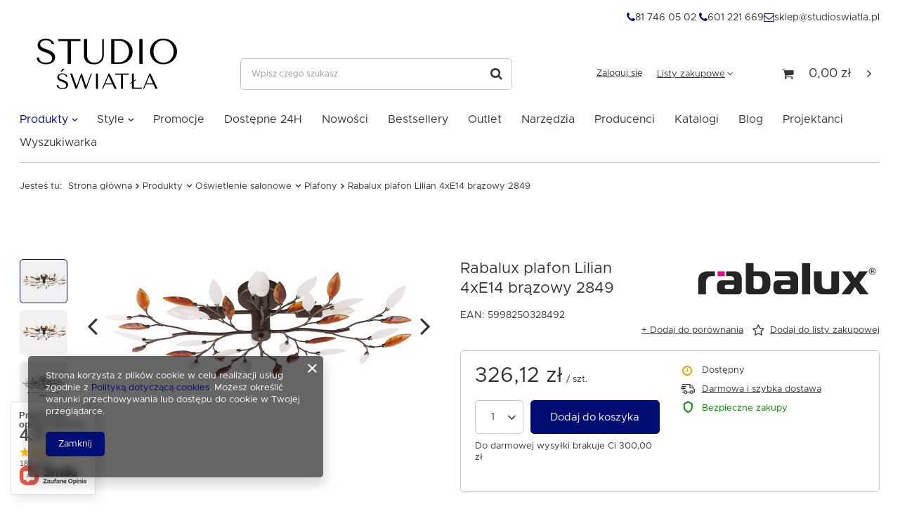

--- FILE ---
content_type: text/html; charset=utf-8
request_url: https://studioswiatla.pl/pl/products/rabalux-plafon-lilian-4xe14-brazowy-2849-27445.html
body_size: 25638
content:
<!DOCTYPE html>
<html lang="pl" class="--freeShipping --vat --gross " ><head><meta name='viewport' content='user-scalable=no, initial-scale = 1.0, maximum-scale = 1.0, width=device-width'/> <link rel="preload" crossorigin="anonymous" as="font" href="/gfx/pol/fontello.woff?v=2"><meta http-equiv="Content-Type" content="text/html; charset=utf-8"><meta http-equiv="X-UA-Compatible" content="IE=edge"><title>Rabalux plafon Lilian 4xE14 brązowy 2849  | Studio Światła</title><meta name="keywords" content=""><meta name="description" content="Rabalux plafon Lilian 4xE14 brązowy 2849 w internetowym sklepie z oświetleniem Studio Światła! Sprawdź produkty najwyższej jakości. Zapraszamy serdecznie!"><link rel="icon" href="/gfx/pol/favicon.ico"><meta name="theme-color" content="#000d73"><meta name="msapplication-navbutton-color" content="#000d73"><meta name="apple-mobile-web-app-status-bar-style" content="#000d73"><link rel="preload stylesheet" as="style" href="/gfx/pol/style.css.gzip?r=1744966853"><script>var app_shop={urls:{prefix:'data="/gfx/'.replace('data="', '')+'pol/',graphql:'/graphql/v1/'},vars:{priceType:'gross',priceTypeVat:true,productDeliveryTimeAndAvailabilityWithBasket:false,geoipCountryCode:'US',},txt:{priceTypeText:'',},fn:{},fnrun:{},files:[],graphql:{}};const getCookieByName=(name)=>{const value=`; ${document.cookie}`;const parts = value.split(`; ${name}=`);if(parts.length === 2) return parts.pop().split(';').shift();return false;};if(getCookieByName('freeeshipping_clicked')){document.documentElement.classList.remove('--freeShipping');}if(getCookieByName('rabateCode_clicked')){document.documentElement.classList.remove('--rabateCode');}</script><meta name="robots" content="index,follow"><meta name="rating" content="general"><meta name="Author" content="Studio Światła na bazie IdoSell (www.idosell.com/shop).">
<!-- Begin LoginOptions html -->

<style>
#client_new_social .service_item[data-name="service_Apple"]:before, 
#cookie_login_social_more .service_item[data-name="service_Apple"]:before,
.oscop_contact .oscop_login__service[data-service="Apple"]:before {
    display: block;
    height: 2.6rem;
    content: url('/gfx/standards/apple.svg?r=1743165583');
}
.oscop_contact .oscop_login__service[data-service="Apple"]:before {
    height: auto;
    transform: scale(0.8);
}
#client_new_social .service_item[data-name="service_Apple"]:has(img.service_icon):before,
#cookie_login_social_more .service_item[data-name="service_Apple"]:has(img.service_icon):before,
.oscop_contact .oscop_login__service[data-service="Apple"]:has(img.service_icon):before {
    display: none;
}
</style>

<!-- End LoginOptions html -->

<!-- Open Graph -->
<meta property="og:type" content="website"><meta property="og:url" content="https://studioswiatla.pl/pl/products/rabalux-plafon-lilian-4xe14-brazowy-2849-27445.html
"><meta property="og:title" content="Rabalux plafon Lilian 4xE14 brązowy 2849"><meta property="og:site_name" content="Studio Światła"><meta property="og:locale" content="pl_PL"><meta property="og:image" content="https://studioswiatla.pl/hpeciai/d8310162be2f14f8751afcca3fe6efdc/pol_pl_Rabalux-plafon-Lilian-4xE14-brazowy-2849-27445_1.jpg"><meta property="og:image:width" content="450"><meta property="og:image:height" content="192"><script >
window.dataLayer = window.dataLayer || [];
window.gtag = function gtag() {
dataLayer.push(arguments);
}
gtag('consent', 'default', {
'ad_storage': 'denied',
'analytics_storage': 'denied',
'ad_personalization': 'denied',
'ad_user_data': 'denied',
'wait_for_update': 500
});

gtag('set', 'ads_data_redaction', true);
</script><script  class='google_consent_mode_update'>
gtag('consent', 'update', {
'ad_storage': 'granted',
'analytics_storage': 'granted',
'ad_personalization': 'granted',
'ad_user_data': 'granted'
});
</script>
<!-- End Open Graph -->

<link rel="canonical" href="https://studioswiatla.pl/pl/products/rabalux-plafon-lilian-4xe14-brazowy-2849-27445.html" />

                <!-- Global site tag (gtag.js) -->
                <script  async src="https://www.googletagmanager.com/gtag/js?id=G-FL82SERDC4"></script>
                <script >
                    window.dataLayer = window.dataLayer || [];
                    window.gtag = function gtag(){dataLayer.push(arguments);}
                    gtag('js', new Date());
                    
                    gtag('config', 'G-FL82SERDC4');

                </script>
                <link rel="stylesheet" type="text/css" href="/data/designs/6256d318756745.62281369_77/gfx/pol/custom.css.gzip?r=1758006138">
<!-- Begin additional html or js -->


<!--3|1|2| modified: 2023-03-30 08:41:00-->
<script>app_shop.vars.autoRabaty = [
  {
    name: "RABAT20",
    order: 6,
    min: 4000,
    max: 9999999.99
  },
  {
    name: "RABAT15",
    order: 5,
    min: 2000,
    max: 3999.99
  },
  {
    name: "RABAT12",
    order: 4,
    min: 1500,
    max: 1999.99
  },
  {
    name: "RABAT10",
    order: 3,
    min: 1000,
    max: 1499.99
  },
  {
    name: "RABAT8",
    order: 2,
    min: 500,
    max: 999.99
  },
  {
    name: "RABAT5",
    order: 1,
    min: 300,
    max: 499.99
  }
]</script>
<!--5|1|3| modified: 2021-08-10 12:59:19-->
<!-- Google Tag Manager -->
<script>(function(w,d,s,l,i){w[l]=w[l]||[];w[l].push({'gtm.start':
new Date().getTime(),event:'gtm.js'});var f=d.getElementsByTagName(s)[0],
j=d.createElement(s),dl=l!='dataLayer'?'&l='+l:'';j.async=true;j.src=
'https://www.googletagmanager.com/gtm.js?id='+i+dl;f.parentNode.insertBefore(j,f);
})(window,document,'script','dataLayer','GTM-TW97754');</script>
<!-- End Google Tag Manager -->

<!--14|1|9| modified: 2021-11-29 10:27:46-->
<meta name="facebook-domain-verification" content="8co7bd14g9s45htxbgex5mnj954d8v" />
<!--17|1|11-->
<style>

.projector_info__item.--newstatus {
    display: none !important;
}

</style>

<!-- End additional html or js -->
                <script>
                if (window.ApplePaySession && window.ApplePaySession.canMakePayments()) {
                    var applePayAvailabilityExpires = new Date();
                    applePayAvailabilityExpires.setTime(applePayAvailabilityExpires.getTime() + 2592000000); //30 days
                    document.cookie = 'applePayAvailability=yes; expires=' + applePayAvailabilityExpires.toUTCString() + '; path=/;secure;'
                    var scriptAppleJs = document.createElement('script');
                    scriptAppleJs.src = "/ajax/js/apple.js?v=3";
                    if (document.readyState === "interactive" || document.readyState === "complete") {
                          document.body.append(scriptAppleJs);
                    } else {
                        document.addEventListener("DOMContentLoaded", () => {
                            document.body.append(scriptAppleJs);
                        });  
                    }
                } else {
                    document.cookie = 'applePayAvailability=no; path=/;secure;'
                }
                </script>
                <script>let paypalDate = new Date();
                    paypalDate.setTime(paypalDate.getTime() + 86400000);
                    document.cookie = 'payPalAvailability_PLN=-1; expires=' + paypalDate.getTime() + '; path=/; secure';
                </script><link rel="preload" as="image" href="/hpeciai/762025c0b477150752256fecde957cd1/pol_pm_Rabalux-plafon-Lilian-4xE14-brazowy-2849-27445_1.jpg"><style>
								#main_banner1.skeleton .main_slider__item {
									padding-top: calc(400/1450* 100%);
								}
								#main_banner1 .main_slider__item > a.loading {
									min-height: 400px;
								}
							</style><style>
									#photos_slider[data-skeleton] .photos__link:before {
										padding-top: calc(192/450* 100%);
									}
									@media (min-width: 979px) {.photos__slider[data-skeleton] .photos__figure:not(.--nav):first-child .photos__link {
										max-height: 192px;
									}}
								</style></head><body>
<!-- Begin additional html or js -->


<!--6|1|3| modified: 2021-08-10 12:47:23-->
<!-- Google Tag Manager (noscript) -->
<noscript><iframe src="https://www.googletagmanager.com/ns.html?id=GTM-TW97754"
height="0" width="0" style="display:none;visibility:hidden"></iframe></noscript>
<!-- End Google Tag Manager (noscript) -->

<!-- End additional html or js -->
<script>
					var script = document.createElement('script');
					script.src = app_shop.urls.prefix + 'envelope.js.gzip';

					document.getElementsByTagName('body')[0].insertBefore(script, document.getElementsByTagName('body')[0].firstChild);
				</script><div id="container" class="projector_page container"><header class="d-flex flex-nowrap flex-md-wrap mx-md-n3 commercial_banner"><script class="ajaxLoad">
                app_shop.vars.vat_registered = "true";
                app_shop.vars.currency_format = "###,##0.00";
                
                    app_shop.vars.currency_before_value = false;
                
                    app_shop.vars.currency_space = true;
                
                app_shop.vars.symbol = "zł";
                app_shop.vars.id= "PLN";
                app_shop.vars.baseurl = "http://studioswiatla.pl/";
                app_shop.vars.sslurl= "https://studioswiatla.pl/";
                app_shop.vars.curr_url= "%2Fpl%2Fproducts%2Frabalux-plafon-lilian-4xe14-brazowy-2849-27445.html";
                

                var currency_decimal_separator = ',';
                var currency_grouping_separator = ' ';

                
                    app_shop.vars.blacklist_extension = ["exe","com","swf","js","php"];
                
                    app_shop.vars.blacklist_mime = ["application/javascript","application/octet-stream","message/http","text/javascript","application/x-deb","application/x-javascript","application/x-shockwave-flash","application/x-msdownload"];
                
                    app_shop.urls.contact = "/pl/contact.html";
                </script><div id="viewType" style="display:none"></div><div id="freeShipping" class="freeShipping"><span class="freeShipping__info">Darmowa dostawa</span><strong class="freeShipping__val">
						od 
						300,00 zł</strong><a href="" class="freeShipping__close"></a></div><div id="menu_buttons3" class="mb-4 d-none d-md-flex"><div class="menu_button_wrapper"><div class="contact_container">
    <div class="contact_phone">
        <a href="tel:817460502">
            <i class="icon-phone"></i>
            81 746 05 02
        </a>
        <a href="tel:601221669">
            <i class="icon-phone"></i>
            601 221 669
        </a>
    </div>
    <div class="contact_mail">
        <a href="mailto:sklep@studioswiatla.pl">
            <i class="icon-mail"></i>
            sklep@studioswiatla.pl
        </a>
    </div>

</div></div></div><div id="logo" class="col-md-3 d-flex align-items-center"><a href="/" target="_self"><img src="/data/gfx/mask/pol/logo_1_big.svg" alt="Studio Światła" width="513" height="248"></a></div><form action="https://studioswiatla.pl/pl/search.html" method="get" id="menu_search" class="menu_search px-0 col-md-4 px-md-3"><a href="#showSearchForm" class="menu_search__mobile"></a><div class="menu_search__block"><div class="menu_search__item --input"><input class="menu_search__input" type="text" name="text" autocomplete="off" placeholder="Wpisz czego szukasz"><button class="menu_search__submit" type="submit"></button></div><div class="menu_search__item --results search_result"></div></div></form><div id="menu_settings" class="col-md-3 px-0 px-md-3 d-flex align-items-center justify-content-center justify-content-lg-end"><div id="menu_additional"><a class="account_link" href="https://studioswiatla.pl/pl/login.html">Zaloguj się</a><div class="shopping_list_top" data-empty="true"><a href="https://studioswiatla.pl/pl/shoppinglist" class="wishlist_link slt_link">Listy zakupowe</a><div class="slt_lists"><ul class="slt_lists__nav"><li class="slt_lists__nav_item" data-list_skeleton="true" data-list_id="true" data-shared="true"><a class="slt_lists__nav_link" data-list_href="true"><span class="slt_lists__nav_name" data-list_name="true"></span><span class="slt_lists__count" data-list_count="true">0</span></a></li></ul><span class="slt_lists__empty">Dodaj do nich produkty, które lubisz i chcesz kupić później.</span></div></div></div></div><div class="shopping_list_top_mobile d-none" data-empty="true"><a href="https://studioswiatla.pl/pl/shoppinglist" class="sltm_link"></a></div><div class="sl_choose sl_dialog"><div class="sl_choose__wrapper sl_dialog__wrapper p-4 p-md-5"><div class="sl_choose__item --top sl_dialog_close mb-2"><strong class="sl_choose__label">Zapisz na liście zakupowej</strong></div><div class="sl_choose__item --lists" data-empty="true"><div class="sl_choose__list f-group --radio m-0 d-md-flex align-items-md-center justify-content-md-between" data-list_skeleton="true" data-list_id="true" data-shared="true"><input type="radio" name="add" class="sl_choose__input f-control" id="slChooseRadioSelect" data-list_position="true"><label for="slChooseRadioSelect" class="sl_choose__group_label f-label py-4" data-list_position="true"><span class="sl_choose__sub d-flex align-items-center"><span class="sl_choose__name" data-list_name="true"></span><span class="sl_choose__count" data-list_count="true">0</span></span></label><button type="button" class="sl_choose__button --desktop btn --solid">Zapisz</button></div></div><div class="sl_choose__item --create sl_create mt-4"><a href="#new" class="sl_create__link  align-items-center">Stwórz nową listę zakupową</a><form class="sl_create__form align-items-center"><div class="sl_create__group f-group --small mb-0"><input type="text" class="sl_create__input f-control" required="required"><label class="sl_create__label f-label">Nazwa nowej listy</label></div><button type="submit" class="sl_create__button btn --solid ml-2 ml-md-3">Utwórz listę</button></form></div><div class="sl_choose__item --mobile mt-4 d-flex justify-content-center d-md-none"><button class="sl_choose__button --mobile btn --solid --large">Zapisz</button></div></div></div><div id="menu_basket" class="col-md-2 px-0 pr-md-3 topBasket"><a class="topBasket__sub" href="/basketedit.php"><span class="badge badge-info"></span><strong class="topBasket__price">0,00 zł</strong></a><div class="topBasket__details --products" style="display: none;"><div class="topBasket__block --labels"><label class="topBasket__item --name">Produkt</label><label class="topBasket__item --sum">Ilość</label><label class="topBasket__item --prices">Cena</label></div><div class="topBasket__block --products"></div></div><div class="topBasket__details --shipping" style="display: none;"><span class="topBasket__name">Koszt dostawy od</span><span id="shipppingCost"></span></div></div><nav id="menu_categories" class="col-md-12 px-0 px-md-3 wide"><button type="button" class="navbar-toggler"><i class="icon-reorder"></i></button><div class="navbar-collapse" id="menu_navbar"><ul class="navbar-nav mx-md-n2"><li class="nav-item active"><a  href="/pl/menu/produkty-217.html" target="_self" title="Produkty" class="nav-link active" >Produkty</a><ul class="navbar-subnav"><li class="nav-item active"><a class="nav-link active" href="/pl/menu/oswietlenie-salonowe-152.html" target="_self">Oświetlenie salonowe</a><ul class="navbar-subsubnav more"><li class="nav-item"><a class="nav-link" href="/pl/menu/zyrandole-485.html" target="_self">Żyrandole</a></li><li class="nav-item"><a class="nav-link" href="/pl/menu/lampy-wiszace-153.html" target="_self">Lampy wiszące</a></li><li class="nav-item"><a class="nav-link" href="/pl/menu/lampy-wiszace-led-154.html" target="_self">Lampy wiszące LED</a></li><li class="nav-item"><a class="nav-link" href="/pl/menu/kinkiety-155.html" target="_self">Kinkiety</a></li><li class="nav-item"><a class="nav-link" href="/pl/menu/kinkiety-led-156.html" target="_self">Kinkiety LED</a></li><li class="nav-item"><a class="nav-link" href="/pl/menu/kinkiety-techniczne-157.html" target="_self">Kinkiety techniczne</a></li><li class="nav-item active"><a class="nav-link active" href="/pl/menu/plafony-158.html" target="_self">Plafony</a></li><li class="nav-item"><a class="nav-link" href="/pl/menu/plafony-led-159.html" target="_self">Plafony LED</a></li><li class="nav-item"><a class="nav-link" href="/pl/menu/plafony-techniczne-160.html" target="_self">Plafony techniczne</a></li><li class="nav-item"><a class="nav-link" href="/pl/menu/galeryjki-164.html" target="_self">Galeryjki</a></li><li class="nav-item"><a class="nav-link" href="/pl/menu/oczka-scienne-schodowe-165.html" target="_self">Oczka ścienne schodowe</a></li><li class="nav-item"><a class="nav-link" href="/pl/menu/oczka-stropowe-166.html" target="_self">Oczka stropowe</a></li><li class="nav-item"><a class="nav-link" href="/pl/menu/oprawy-sufitowe-167.html" target="_self">Oprawy sufitowe</a></li><li class="nav-item"><a class="nav-link" href="/pl/menu/oprawy-sufitowe-led-168.html" target="_self">Oprawy sufitowe LED</a></li><li class="nav-item"><a class="nav-link" href="/pl/menu/lampki-biurkowe-169.html" target="_self">Lampki biurkowe</a></li><li class="nav-item"><a class="nav-link" href="/pl/menu/lampy-podlogowe-170.html" target="_self">Lampy podłogowe</a></li><li class="nav-item"><a class="nav-link" href="/pl/menu/systemy-szynowe-171.html" target="_self">Systemy szynowe</a></li><li class="nav-item"><a class="nav-link" href="/pl/menu/systemy-szynowe-magnetyczne-297.html" target="_self">Systemy szynowe magnetyczne</a></li><li class="nav-item"><a class="nav-link" href="/pl/menu/lampki-podszafkowe-216.html" target="_self">Lampki podszafkowe</a></li><li class="nav-item"><a class="nav-link" href="/pl/menu/lampy-stolowe-763.html" target="_self">Lampy stołowe</a></li><li class="nav-item display-all more"><a href="##" class="nav-link display-all" txt_alt="- zwiń">
                                                                        + rozwiń
                                                                    </a></li></ul></li><li class="nav-item"><a class="nav-link" href="/pl/menu/oswietlenie-do-sypialni-426.html" target="_self">Oświetlenie do sypialni</a><ul class="navbar-subsubnav more"><li class="nav-item"><a class="nav-link" href="/pl/menu/zyrandole-486.html" target="_self">Żyrandole</a></li><li class="nav-item"><a class="nav-link" href="/pl/menu/sypialnia-lampy-wiszace" target="_self">Lampy wiszące</a></li><li class="nav-item"><a class="nav-link" href="/pl/menu/sypialnia-lampy-wiszace-led" target="_self">Lampy wiszące LED</a></li><li class="nav-item"><a class="nav-link" href="/pl/menu/sypialnia-kinkiety" target="_self">Kinkiety</a></li><li class="nav-item"><a class="nav-link" href="/pl/menu/sypialnia-kinkiety-led" target="_self">Kinkiety LED</a></li><li class="nav-item"><a class="nav-link" href="/pl/menu/kinkiety-techniczne-468.html" target="_self">Kinkiety techniczne</a></li><li class="nav-item"><a class="nav-link" href="/pl/menu/sypialnia-plafony" target="_self">Plafony</a></li><li class="nav-item"><a class="nav-link" href="/pl/menu/sypialnia-plafony-led" target="_self">Plafony LED</a></li><li class="nav-item"><a class="nav-link" href="/pl/menu/plafony-techniczne-469.html" target="_self">Plafony techniczne</a></li><li class="nav-item"><a class="nav-link" href="/pl/menu/sypialnia-galeryjki" target="_self">Galeryjki</a></li><li class="nav-item"><a class="nav-link" href="/pl/menu/sypialnia-oczka-stropowe" target="_self">Oczka stropowe</a></li><li class="nav-item"><a class="nav-link" href="/pl/menu/sypialnia-oprawy-sufitowe" target="_self">Oprawy sufitowe</a></li><li class="nav-item"><a class="nav-link" href="/pl/menu/sypialnia-oprawy-sufitowe-led" target="_self">Oprawy sufitowe LED</a></li><li class="nav-item"><a class="nav-link" href="/pl/menu/lampki-nocne-510.html" target="_self">Lampki nocne</a></li><li class="nav-item"><a class="nav-link" href="/pl/menu/lampy-podlogowe-472.html" target="_self">Lampy podłogowe</a></li><li class="nav-item"><a class="nav-link" href="/pl/menu/systemy-szynowe-473.html" target="_self">Systemy szynowe</a></li><li class="nav-item"><a class="nav-link" href="/pl/menu/systemy-szynowe-magnetyczne-474.html" target="_self">Systemy szynowe magnetyczne</a></li><li class="nav-item"><a class="nav-link" href="/pl/menu/lampy-podlogowa-815.html" target="_self">Lampy podłogowa</a></li><li class="nav-item"><a class="nav-link" href="/pl/menu/lampy-stolowe-821.html" target="_self">Lampy stołowe</a></li><li class="nav-item display-all more"><a href="##" class="nav-link display-all" txt_alt="- zwiń">
                                                                        + rozwiń
                                                                    </a></li></ul></li><li class="nav-item"><a class="nav-link" href="/pl/menu/oswietlenie-do-kuchni-i-jadalni-445.html" target="_self">Oświetlenie do kuchni i jadalni</a><ul class="navbar-subsubnav more"><li class="nav-item"><a class="nav-link" href="/pl/menu/zyrandole-487.html" target="_self">Żyrandole</a></li><li class="nav-item"><a class="nav-link" href="/pl/menu/kuchnia-jadalnia-lampy-wiszace" target="_self">Lampy wiszące</a></li><li class="nav-item"><a class="nav-link" href="/pl/menu/kuchnia-jadalnia-lampy-wiszace-led" target="_self">Lampy wiszące LED</a></li><li class="nav-item"><a class="nav-link" href="/pl/menu/kuchnia-jadalnia-kinkiety" target="_self">Kinkiety</a></li><li class="nav-item"><a class="nav-link" href="/pl/menu/kuchnia-jadalnia-kinkiety-led" target="_self">Kinkiety LED</a></li><li class="nav-item"><a class="nav-link" href="/pl/menu/kinkiety-techniczne-476.html" target="_self">Kinkiety techniczne</a></li><li class="nav-item"><a class="nav-link" href="/pl/menu/kuchnia-jadalnia-plafony" target="_self">Plafony</a></li><li class="nav-item"><a class="nav-link" href="/pl/menu/kuchnia-jadalnia-plafony-led" target="_self">Plafony LED</a></li><li class="nav-item"><a class="nav-link" href="/pl/menu/plafony-techniczne-482.html" target="_self">Plafony techniczne</a></li><li class="nav-item"><a class="nav-link" href="/pl/menu/kuchnia-jadalnia-galeryjki" target="_self">Galeryjki</a></li><li class="nav-item"><a class="nav-link" href="/pl/menu/kuchnia-jadalnia-oczka-stropowe" target="_self">Oczka stropowe</a></li><li class="nav-item"><a class="nav-link" href="/pl/menu/kuchnia-jadalnia-oprawy-sufitowe" target="_self">Oprawy sufitowe</a></li><li class="nav-item"><a class="nav-link" href="/pl/menu/kuchnia-jadalnia-oprawy-sufitowe-led" target="_self">Oprawy sufitowe LED</a></li><li class="nav-item"><a class="nav-link" href="/pl/menu/kuchnia-jadalnia-lampy-podlogowe" target="_self">Lampy podłogowe</a></li><li class="nav-item"><a class="nav-link" href="/pl/menu/kuchnia-jadalnia-systemy-szynowe" target="_self">Systemy szynowe</a></li><li class="nav-item"><a class="nav-link" href="/pl/menu/kuchnia-jadalnia-systemy-szynowe-magnetyczne" target="_self">Systemy szynowe magnetyczne</a></li><li class="nav-item"><a class="nav-link" href="/pl/menu/kuchnia-jadalnia-lampki-podszafkowe" target="_self">Lampki podszafkowe</a></li><li class="nav-item"><a class="nav-link" href="/pl/menu/lampy-stolowe-820.html" target="_self">Lampy stołowe</a></li><li class="nav-item display-all more"><a href="##" class="nav-link display-all" txt_alt="- zwiń">
                                                                        + rozwiń
                                                                    </a></li></ul></li><li class="nav-item"><a class="nav-link" href="/pl/menu/oswietlenie-lazienkowe-172.html" target="_self">Oświetlenie łazienkowe</a><ul class="navbar-subsubnav"><li class="nav-item"><a class="nav-link" href="/pl/menu/lazienkowe-oprawy-sufitowe-183.html" target="_self">Łazienkowe oprawy sufitowe</a></li><li class="nav-item"><a class="nav-link" href="/pl/menu/lazienkowe-lampy-wiszace-184.html" target="_self">Łazienkowe lampy wiszące</a></li><li class="nav-item"><a class="nav-link" href="/pl/menu/lazienkowe-oczka-stropowe-187.html" target="_self">Łazienkowe oczka stropowe</a></li><li class="nav-item"><a class="nav-link" href="/pl/menu/kinkiety-lazienkowe-185.html" target="_self">Kinkiety łazienkowe</a></li><li class="nav-item"><a class="nav-link" href="/pl/menu/plafony-lazienkowe-186.html" target="_self">Plafony łazienkowe</a></li><li class="nav-item"><a class="nav-link" href="/pl/menu/plafony-lazienkowe-led-492.html" target="_self">Plafony łazienkowe LED</a></li></ul></li><li class="nav-item"><a class="nav-link" href="/pl/menu/oswietlenie-dzieciece-173.html" target="_self">Oświetlenie dziecięce</a><ul class="navbar-subsubnav"><li class="nav-item"><a class="nav-link" href="/pl/menu/lampy-wiszace-dla-dzieci-188.html" target="_self">Lampy wiszące dla dzieci</a></li><li class="nav-item"><a class="nav-link" href="/pl/menu/kinkiety-dla-dzieci-189.html" target="_self">Kinkiety dla dzieci</a></li><li class="nav-item"><a class="nav-link" href="/pl/menu/plafony-dla-dzieci-190.html" target="_self">Plafony dla dzieci</a></li><li class="nav-item"><a class="nav-link" href="/pl/menu/lampki-dla-dzieci-191.html" target="_self">Lampki dla dzieci</a></li></ul></li><li class="nav-item"><a class="nav-link" href="/pl/menu/oswietlenie-zewnetrzne-174.html" target="_self">Oświetlenie zewnętrzne</a><ul class="navbar-subsubnav"><li class="nav-item"><a class="nav-link" href="/pl/menu/lampy-stojace-zewnetrzne-192.html" target="_self">Lampy stojące zewnętrzne</a></li><li class="nav-item"><a class="nav-link" href="/pl/menu/lampy-ogrodowe-489.html" target="_self">Lampy ogrodowe</a></li><li class="nav-item"><a class="nav-link" href="/pl/menu/latarnie-193.html" target="_self">Latarnie</a></li><li class="nav-item"><a class="nav-link" href="/pl/menu/kinkiety-zewnetrzne-194.html" target="_self">Kinkiety zewnętrzne</a></li><li class="nav-item"><a class="nav-link" href="/pl/menu/plafony-zewnetrzne-195.html" target="_self">Plafony zewnętrzne</a></li><li class="nav-item"><a class="nav-link" href="/pl/menu/lampy-wiszace-zewnetrzne-196.html" target="_self">Lampy wiszące zewnętrzne</a></li><li class="nav-item"><a class="nav-link" href="/pl/menu/girlanda-788.html" target="_self">Girlanda</a></li><li class="nav-item"><a class="nav-link" href="/pl/menu/oczka-hermetyczne-197.html" target="_self">Oczka hermetyczne</a></li><li class="nav-item"><a class="nav-link" href="/pl/menu/reflektory-zewnetrzne-198.html" target="_self">Reflektory zewnętrzne</a></li></ul></li><li class="nav-item"><a class="nav-link" href="/pl/menu/oswietlenie-techniczne-175.html" target="_self">Oświetlenie techniczne</a><ul class="navbar-subsubnav"><li class="nav-item"><a class="nav-link" href="/pl/menu/oprawy-liniowe-200.html" target="_self">Oprawy liniowe</a></li><li class="nav-item"><a class="nav-link" href="/pl/menu/oprawy-rastrowe-201.html" target="_self">Oprawy rastrowe</a></li><li class="nav-item"><a class="nav-link" href="/pl/menu/naswietlacze-202.html" target="_self">Naświetlacze</a></li><li class="nav-item"><a class="nav-link" href="/pl/menu/panele-led-203.html" target="_self">Panele LED</a></li><li class="nav-item"><a class="nav-link" href="/pl/menu/high-bay-204.html" target="_self">High Bay</a></li><li class="nav-item"><a class="nav-link" href="/pl/menu/lampy-z-czujnikiem-ruchu-205.html" target="_self">Lampy z czujnikiem ruchu</a></li><li class="nav-item"><a class="nav-link" href="/pl/menu/oprawy-gospodarcze-warsztatowe-387.html" target="_self">Oprawy gospodarcze/warsztatowe</a></li><li class="nav-item"><a class="nav-link" href="/pl/menu/oprawy-awaryjne-784.html" target="_self">Oprawy awaryjne</a></li></ul></li><li class="nav-item"><a class="nav-link" href="/pl/menu/zrodla-swiatla-176.html" target="_self">Źródła światła</a><ul class="navbar-subsubnav"><li class="nav-item"><a class="nav-link" href="/pl/menu/zarowki-led-210.html" target="_self">Żarówki LED</a></li><li class="nav-item"><a class="nav-link" href="/pl/menu/tuby-led-211.html" target="_self">Tuby LED</a></li><li class="nav-item"><a class="nav-link" href="/pl/menu/tasmy-led-212.html" target="_self">Taśmy LED</a></li><li class="nav-item"><a class="nav-link" href="/pl/menu/swietlowki-218.html" target="_self">Świetlówki</a></li></ul></li><li class="nav-item"><a class="nav-link" href="/pl/menu/inteligentny-dom-180.html" target="_self">Inteligentny dom</a><ul class="navbar-subsubnav"><li class="nav-item"><a class="nav-link" href="/pl/menu/oswietlenie-smart-213.html" target="_self">Oświetlenie SMART</a></li></ul></li><li class="nav-item"><a class="nav-link" href="/pl/menu/meble-182.html" target="_self">Meble</a><ul class="navbar-subsubnav more"><li class="nav-item"><a class="nav-link" href="/pl/menu/stoly-232.html" target="_self">Stoły</a></li><li class="nav-item"><a class="nav-link" href="/pl/menu/fotele-233.html" target="_self">Fotele</a></li><li class="nav-item"><a class="nav-link" href="/pl/menu/stolki-234.html" target="_self">Stołki</a></li><li class="nav-item"><a class="nav-link" href="/pl/menu/hokery-235.html" target="_self">Hokery</a></li><li class="nav-item"><a class="nav-link" href="/pl/menu/krzesla-236.html" target="_self">Krzesła</a></li><li class="nav-item"><a class="nav-link" href="/pl/menu/sofy-237.html" target="_self">Sofy</a></li><li class="nav-item"><a class="nav-link" href="/pl/menu/stoliki-238.html" target="_self">Stoliki</a></li><li class="nav-item"><a class="nav-link" href="/pl/menu/szafki-239.html" target="_self">Szafki</a></li><li class="nav-item"><a class="nav-link" href="/pl/menu/podnozki-240.html" target="_self">Podnóżki</a></li><li class="nav-item"><a class="nav-link" href="/pl/menu/biurka-243.html" target="_self">Biurka</a></li><li class="nav-item"><a class="nav-link" href="/pl/menu/dekoracje-816.html" target="_self">Dekoracje</a></li><li class="nav-item"><a class="nav-link" href="/pl/menu/ogrod-818.html" target="_self">Ogród</a></li><li class="nav-item display-all more"><a href="##" class="nav-link display-all" txt_alt="- zwiń">
                                                                        + rozwiń
                                                                    </a></li></ul></li><li class="nav-item"><a class="nav-link" href="/pl/menu/osprzet-elektroinstalacyjny-181.html" target="_self">Osprzęt elektroinstalacyjny</a><ul class="navbar-subsubnav"><li class="nav-item"><a class="nav-link" href="/pl/menu/przelaczniki-wlaczniki-214.html" target="_self">Przełączniki/Włączniki</a></li><li class="nav-item"><a class="nav-link" href="/pl/menu/puszki-podlogowe-792.html" target="_self">Puszki podłogowe</a></li><li class="nav-item"><a class="nav-link" href="/pl/menu/pozostale-389.html" target="_self">Pozostałe</a></li><li class="nav-item"><a class="nav-link" href="/pl/menu/narzedzia-808.html" target="_self">Narzędzia</a></li></ul></li><li class="nav-item"><a class="nav-link" href="/pl/menu/wentylatory-178.html" target="_self">Wentylatory</a><ul class="navbar-subsubnav"><li class="nav-item"><a class="nav-link" href="/pl/menu/wentylatory-scienne-804.html" target="_self">Wentylatory ścienne</a></li></ul></li><li class="nav-item empty"><a class="nav-link" href="/pl/menu/lustra-177.html" target="_self">Lustra</a></li></ul></li><li class="nav-item"><span title="Style" class="nav-link" >Style</span><ul class="navbar-subnav"><li class="nav-item empty"><a class="nav-link" href="/pl/menu/art-deco-282.html" target="_self">Art Deco</a></li><li class="nav-item empty"><a class="nav-link" href="/pl/menu/boho-422.html" target="_self">Boho</a></li><li class="nav-item empty"><a class="nav-link" href="/pl/menu/design-466.html" target="_self">Design</a></li><li class="nav-item empty"><a class="nav-link" href="https://studioswiatla.pl/pl/menu/drewno-423.html" target="_self">Drewno</a></li><li class="nav-item empty"><a class="nav-link" href="/pl/menu/glamour-284.html" target="_self">Glamour</a></li><li class="nav-item empty"><a class="nav-link" href="/pl/menu/hampton-285.html" target="_self">Hampton</a></li><li class="nav-item empty"><a class="nav-link" href="/pl/menu/industrialny-424.html" target="_self">Industrialny</a></li><li class="nav-item empty"><a class="nav-link" href="pl/menu/loft-425.html" target="_self">Loft</a></li><li class="nav-item empty"><a class="nav-link" href="/pl/menu/klasyczny-antyczny-288.html" target="_self">Klasyczny / Antyczny</a></li><li class="nav-item empty"><a class="nav-link" href="/pl/menu/minimalistyczny-290.html" target="_self">Minimalistyczny</a></li><li class="nav-item empty"><a class="nav-link" href="/pl/menu/nowoczesny-291.html" target="_self">Nowoczesny</a></li><li class="nav-item empty"><a class="nav-link" href="/pl/menu/orientalny-292.html" target="_self">Orientalny</a></li><li class="nav-item empty"><a class="nav-link" href="/pl/menu/prowansalski-shabby-293.html" target="_self">Prowansalski / Shabby</a></li><li class="nav-item empty"><a class="nav-link" href="/pl/menu/retro-vintage-294.html" target="_self">Retro / Vintage</a></li><li class="nav-item empty"><a class="nav-link" href="/pl/menu/skandynawski-296.html" target="_self">Skandynawski</a></li></ul></li><li class="nav-item"><a  href="/promocje" target="_self" title="Promocje" class="nav-link" >Promocje</a></li><li class="nav-item"><a  href="https://studioswiatla.pl/pl/menu/produkty-217.html?filter_default=n&amp;filter_instock=y" target="_self" title="Dostępne 24H" class="nav-link" >Dostępne 24H</a></li><li class="nav-item"><a  href="https://studioswiatla.pl/nowosci" target="_self" title="Nowości" class="nav-link" >Nowości</a></li><li class="nav-item"><a  href="/pl/menu/bestsellery-279.html" target="_self" title="Bestsellery" class="nav-link" >Bestsellery</a></li><li class="nav-item"><a  href="/pl/menu/outlet-280.html" target="_self" title="Outlet" class="nav-link" >Outlet</a></li><li class="nav-item"><a  href="/pl/menu/narzedzia-810.html" target="_self" title="Narzędzia" class="nav-link" >Narzędzia</a></li><li class="nav-item"><a  href="/producenci" target="_self" title="Producenci" class="nav-link" >Producenci</a></li><li class="nav-item"><a  href="/katalogi" target="_self" title="Katalogi" class="nav-link" >Katalogi</a></li><li class="nav-item"><a  href="/blog" target="_self" title="Blog" class="nav-link" >Blog</a></li><li class="nav-item"><span title="Projektanci" class="nav-link" >Projektanci</span></li><li class="nav-item"><a  href="/pl/searching.html?reason=text_to_short" target="_self" title="Wyszukiwarka" class="nav-link" >Wyszukiwarka</a></li></ul></div></nav><div id="breadcrumbs" class="breadcrumbs col-md-12"><div class="back_button"><button id="back_button"><i class="icon-angle-left"></i> Wstecz</button></div><div class="list_wrapper"><ol><li><span>Jesteś tu:  </span></li><li class="bc-main"><span><a href="/">Strona główna</a></span></li><li class="category bc-item-1 --more"><a class="category" href="/pl/menu/produkty-217.html">Produkty</a><ul class="breadcrumbs__sub"><li class="breadcrumbs__item"><a class="breadcrumbs__link --link" href="/pl/menu/oswietlenie-salonowe-152.html">Oświetlenie salonowe</a></li><li class="breadcrumbs__item"><a class="breadcrumbs__link --link" href="/pl/menu/oswietlenie-do-sypialni-426.html">Oświetlenie do sypialni</a></li><li class="breadcrumbs__item"><a class="breadcrumbs__link --link" href="/pl/menu/oswietlenie-do-kuchni-i-jadalni-445.html">Oświetlenie do kuchni i jadalni</a></li><li class="breadcrumbs__item"><a class="breadcrumbs__link --link" href="/pl/menu/oswietlenie-lazienkowe-172.html">Oświetlenie łazienkowe</a></li><li class="breadcrumbs__item"><a class="breadcrumbs__link --link" href="/pl/menu/oswietlenie-dzieciece-173.html">Oświetlenie dziecięce</a></li><li class="breadcrumbs__item"><a class="breadcrumbs__link --link" href="/pl/menu/oswietlenie-zewnetrzne-174.html">Oświetlenie zewnętrzne</a></li><li class="breadcrumbs__item"><a class="breadcrumbs__link --link" href="/pl/menu/oswietlenie-techniczne-175.html">Oświetlenie techniczne</a></li><li class="breadcrumbs__item"><a class="breadcrumbs__link --link" href="/pl/menu/zrodla-swiatla-176.html">Źródła światła</a></li><li class="breadcrumbs__item"><a class="breadcrumbs__link --link" href="/pl/menu/inteligentny-dom-180.html">Inteligentny dom</a></li><li class="breadcrumbs__item"><a class="breadcrumbs__link --link" href="/pl/menu/meble-182.html">Meble</a></li><li class="breadcrumbs__item"><a class="breadcrumbs__link --link" href="/pl/menu/osprzet-elektroinstalacyjny-181.html">Osprzęt elektroinstalacyjny</a></li><li class="breadcrumbs__item"><a class="breadcrumbs__link --link" href="/pl/menu/wentylatory-178.html">Wentylatory</a></li><li class="breadcrumbs__item"><a class="breadcrumbs__link --link" href="/pl/menu/lustra-177.html">Lustra</a></li></ul></li><li class="category bc-item-2 --more"><a class="category" href="/pl/menu/oswietlenie-salonowe-152.html">Oświetlenie salonowe</a><ul class="breadcrumbs__sub"><li class="breadcrumbs__item"><a class="breadcrumbs__link --link" href="/pl/menu/zyrandole-485.html">Żyrandole</a></li><li class="breadcrumbs__item"><a class="breadcrumbs__link --link" href="/pl/menu/lampy-wiszace-153.html">Lampy wiszące</a></li><li class="breadcrumbs__item"><a class="breadcrumbs__link --link" href="/pl/menu/lampy-wiszace-led-154.html">Lampy wiszące LED</a></li><li class="breadcrumbs__item"><a class="breadcrumbs__link --link" href="/pl/menu/kinkiety-155.html">Kinkiety</a></li><li class="breadcrumbs__item"><a class="breadcrumbs__link --link" href="/pl/menu/kinkiety-led-156.html">Kinkiety LED</a></li><li class="breadcrumbs__item"><a class="breadcrumbs__link --link" href="/pl/menu/kinkiety-techniczne-157.html">Kinkiety techniczne</a></li><li class="breadcrumbs__item"><a class="breadcrumbs__link --link" href="/pl/menu/plafony-158.html">Plafony</a></li><li class="breadcrumbs__item"><a class="breadcrumbs__link --link" href="/pl/menu/plafony-led-159.html">Plafony LED</a></li><li class="breadcrumbs__item"><a class="breadcrumbs__link --link" href="/pl/menu/plafony-techniczne-160.html">Plafony techniczne</a></li><li class="breadcrumbs__item"><a class="breadcrumbs__link --link" href="/pl/menu/galeryjki-164.html">Galeryjki</a></li><li class="breadcrumbs__item"><a class="breadcrumbs__link --link" href="/pl/menu/oczka-scienne-schodowe-165.html">Oczka ścienne schodowe</a></li><li class="breadcrumbs__item"><a class="breadcrumbs__link --link" href="/pl/menu/oczka-stropowe-166.html">Oczka stropowe</a></li><li class="breadcrumbs__item"><a class="breadcrumbs__link --link" href="/pl/menu/oprawy-sufitowe-167.html">Oprawy sufitowe</a></li><li class="breadcrumbs__item"><a class="breadcrumbs__link --link" href="/pl/menu/oprawy-sufitowe-led-168.html">Oprawy sufitowe LED</a></li><li class="breadcrumbs__item"><a class="breadcrumbs__link --link" href="/pl/menu/lampki-biurkowe-169.html">Lampki biurkowe</a></li><li class="breadcrumbs__item"><a class="breadcrumbs__link --link" href="/pl/menu/lampy-podlogowe-170.html">Lampy podłogowe</a></li><li class="breadcrumbs__item"><a class="breadcrumbs__link --link" href="/pl/menu/systemy-szynowe-171.html">Systemy szynowe</a></li><li class="breadcrumbs__item"><a class="breadcrumbs__link --link" href="/pl/menu/systemy-szynowe-magnetyczne-297.html">Systemy szynowe magnetyczne</a></li><li class="breadcrumbs__item"><a class="breadcrumbs__link --link" href="/pl/menu/lampki-podszafkowe-216.html">Lampki podszafkowe</a></li><li class="breadcrumbs__item"><a class="breadcrumbs__link --link" href="/pl/menu/lampy-stolowe-763.html">Lampy stołowe</a></li></ul></li><li class="category bc-item-3 bc-active"><a class="category" href="/pl/menu/plafony-158.html">Plafony</a></li><li class="bc-active bc-product-name"><span>Rabalux plafon Lilian 4xE14 brązowy 2849</span></li></ol></div></div></header><div id="layout" class="row clearfix"><aside class="col-3"><section class="shopping_list_menu"><div class="shopping_list_menu__block --lists slm_lists" data-empty="true"><span class="slm_lists__label">Listy zakupowe</span><ul class="slm_lists__nav"><li class="slm_lists__nav_item" data-list_skeleton="true" data-list_id="true" data-shared="true"><a class="slm_lists__nav_link" data-list_href="true"><span class="slm_lists__nav_name" data-list_name="true"></span><span class="slm_lists__count" data-list_count="true">0</span></a></li><li class="slm_lists__nav_header"><span class="slm_lists__label">Listy zakupowe</span></li></ul><a href="#manage" class="slm_lists__manage d-none align-items-center d-md-flex">Zarządzaj listami</a></div><div class="shopping_list_menu__block --bought slm_bought"><a class="slm_bought__link d-flex" href="https://studioswiatla.pl/pl/products-bought.html">
						Lista dotychczas zamówionych produktów
					</a></div><div class="shopping_list_menu__block --info slm_info"><strong class="slm_info__label d-block mb-3">Jak działa lista zakupowa?</strong><ul class="slm_info__list"><li class="slm_info__list_item d-flex mb-3">
							Po zalogowaniu możesz umieścić i przechowywać na liście zakupowej dowolną liczbę produktów nieskończenie długo.
						</li><li class="slm_info__list_item d-flex mb-3">
							Dodanie produktu do listy zakupowej nie oznacza automatycznie jego rezerwacji.
						</li><li class="slm_info__list_item d-flex mb-3">
							Dla niezalogowanych klientów lista zakupowa przechowywana jest do momentu wygaśnięcia sesji (około 24h).
						</li></ul></div></section><div class="setMobileGrid" data-item="#menu_navbar"></div><div class="setMobileGrid" data-item="#menu_navbar3" data-ismenu1="true"></div><div class="setMobileGrid" data-item="#menu_blog"></div><div class="login_menu_block d-lg-none" id="login_menu_block"><a class="sign_in_link" href="/login.php" title=""><i class="icon-user"></i><span>Zaloguj się</span></a><a class="registration_link" href="/client-new.php?register" title=""><i class="icon-lock"></i><span>Zarejestruj się</span></a><a class="order_status_link" href="/order-open.php" title=""><i class="icon-globe"></i><span>Sprawdź status zamówienia</span></a></div><div class="setMobileGrid" data-item="#menu_contact"></div><div class="setMobileGrid" data-item="#menu_settings"></div></aside><div id="content" class="col-12"><section id="projector_photos" class="photos d-flex align-items-start mb-4"><div id="photos_nav" class="photos__nav d-none d-md-flex flex-md-column"><figure class="photos__figure --nav"><a class="photos__link --nav" href="/hpeciai/d8310162be2f14f8751afcca3fe6efdc/pol_pl_Rabalux-plafon-Lilian-4xE14-brazowy-2849-27445_1.jpg" data-slick-index="0" data-width="100" data-height="43"><img class="photos__photo b-lazy --nav" alt="Rabalux plafon Lilian 4xE14 brązowy 2849" data-src="/hpeciai/2c2b8c76812fd8bd87df551fc3cc44fc/pol_ps_Rabalux-plafon-Lilian-4xE14-brazowy-2849-27445_1.jpg"></a></figure><figure class="photos__figure --nav"><a class="photos__link --nav" href="/hpeciai/48e6ddfb0a827dbcafc769587596071d/pol_pl_Rabalux-plafon-Lilian-4xE14-brazowy-2849-27445_2.jpg" data-slick-index="1" data-width="100" data-height="43"><img class="photos__photo b-lazy --nav" alt="Rabalux plafon Lilian 4xE14 brązowy 2849" data-src="/hpeciai/fd44d349cd0c72ab21c8a71354809c84/pol_ps_Rabalux-plafon-Lilian-4xE14-brazowy-2849-27445_2.jpg"></a></figure><figure class="photos__figure --nav"><a class="photos__link --nav" href="/hpeciai/d278fd0e60fdd173344d79740b626bd4/pol_pl_Rabalux-plafon-Lilian-4xE14-brazowy-2849-27445_3.jpg" data-slick-index="2" data-width="100" data-height="75"><img class="photos__photo b-lazy --nav" alt="Rabalux plafon Lilian 4xE14 brązowy 2849" data-src="/hpeciai/97c5d7479cb04089aab9b74e1f460d7f/pol_ps_Rabalux-plafon-Lilian-4xE14-brazowy-2849-27445_3.jpg"></a></figure><figure class="photos__figure --nav"><a class="photos__link --nav" href="/hpeciai/4e7a009672b6bdc75291c9b120009ce8/pol_pl_Rabalux-plafon-Lilian-4xE14-brazowy-2849-27445_4.jpg" data-slick-index="3" data-width="100" data-height="100"><img class="photos__photo b-lazy --nav" alt="Rabalux plafon Lilian 4xE14 brązowy 2849" data-src="/hpeciai/62f8f77419d2693322bad07c7001854f/pol_ps_Rabalux-plafon-Lilian-4xE14-brazowy-2849-27445_4.jpg"></a></figure></div><div id="photos_slider" class="photos__slider" data-skeleton="true" data-nav="true"><div class="photos___slider_wrapper"><figure class="photos__figure"><a class="photos__link" href="/hpeciai/d8310162be2f14f8751afcca3fe6efdc/pol_pl_Rabalux-plafon-Lilian-4xE14-brazowy-2849-27445_1.jpg" data-width="1600" data-height="683"><img class="photos__photo" alt="Rabalux plafon Lilian 4xE14 brązowy 2849" src="/hpeciai/762025c0b477150752256fecde957cd1/pol_pm_Rabalux-plafon-Lilian-4xE14-brazowy-2849-27445_1.jpg"></a></figure><figure class="photos__figure"><a class="photos__link" href="/hpeciai/48e6ddfb0a827dbcafc769587596071d/pol_pl_Rabalux-plafon-Lilian-4xE14-brazowy-2849-27445_2.jpg" data-width="1600" data-height="683"><img class="photos__photo slick-loading" alt="Rabalux plafon Lilian 4xE14 brązowy 2849" data-lazy="/hpeciai/bf93da0cfa8dfe8c12d7df0c5e3fae1e/pol_pm_Rabalux-plafon-Lilian-4xE14-brazowy-2849-27445_2.jpg"></a></figure><figure class="photos__figure"><a class="photos__link" href="/hpeciai/d278fd0e60fdd173344d79740b626bd4/pol_pl_Rabalux-plafon-Lilian-4xE14-brazowy-2849-27445_3.jpg" data-width="640" data-height="480"><img class="photos__photo slick-loading" alt="Rabalux plafon Lilian 4xE14 brązowy 2849" data-lazy="/hpeciai/6be1d79ac5eb8f5d848809a631881cbb/pol_pm_Rabalux-plafon-Lilian-4xE14-brazowy-2849-27445_3.jpg"></a></figure><figure class="photos__figure"><a class="photos__link" href="/hpeciai/4e7a009672b6bdc75291c9b120009ce8/pol_pl_Rabalux-plafon-Lilian-4xE14-brazowy-2849-27445_4.jpg" data-width="1500" data-height="1500"><img class="photos__photo slick-loading" alt="Rabalux plafon Lilian 4xE14 brązowy 2849" data-lazy="/hpeciai/2fd0254e8a6704c1fa7a55c5509004c1/pol_pm_Rabalux-plafon-Lilian-4xE14-brazowy-2849-27445_4.jpg"></a></figure></div></div></section><div class="pswp" tabindex="-1" role="dialog" aria-hidden="true"><div class="pswp__bg"></div><div class="pswp__scroll-wrap"><div class="pswp__container"><div class="pswp__item"></div><div class="pswp__item"></div><div class="pswp__item"></div></div><div class="pswp__ui pswp__ui--hidden"><div class="pswp__top-bar"><div class="pswp__counter"></div><button class="pswp__button pswp__button--close" title="Close (Esc)"></button><button class="pswp__button pswp__button--share" title="Share"></button><button class="pswp__button pswp__button--fs" title="Toggle fullscreen"></button><button class="pswp__button pswp__button--zoom" title="Zoom in/out"></button><div class="pswp__preloader"><div class="pswp__preloader__icn"><div class="pswp__preloader__cut"><div class="pswp__preloader__donut"></div></div></div></div></div><div class="pswp__share-modal pswp__share-modal--hidden pswp__single-tap"><div class="pswp__share-tooltip"></div></div><button class="pswp__button pswp__button--arrow--left" title="Previous (arrow left)"></button><button class="pswp__button pswp__button--arrow--right" title="Next (arrow right)"></button><div class="pswp__caption"><div class="pswp__caption__center"></div></div></div></div></div><section id="projector_productname" class="product_name mb-4"><div class="product_name__block --name mb-2 d-sm-flex justify-content-sm-between mb-sm-3"><h1 class="product_name__name m-0">Rabalux plafon Lilian 4xE14 brązowy 2849</h1><div class="product_name__firm_logo d-none d-sm-flex justify-content-sm-end align-items-sm-center ml-sm-2"><a class="firm_logo" href="/pl/producers/rabalux-1615209682.html"><img src="/data/lang/pol/producers/gfx/projector/1615209682_1.svg" title="Rabalux" alt="Rabalux"></a></div></div><div class="product_name__block --ean"><b>EAN: </b>5998250328492</div><div class="product_name__block --links d-lg-flex justify-content-lg-end align-items-lg-center"><div class="product_name__actions d-flex justify-content-between align-items-center mx-n1"><a class="product_name__action --compare --add px-1" href="https://studioswiatla.pl/pl/settings.html?comparers=add&amp;product=27445" title="Kliknij, aby dodać produkt do porównania"><span>+ Dodaj do porównania</span></a><a class="product_name__action --shopping-list px-1 d-flex align-items-center" href="#addToShoppingList" title="Kliknij, aby dodać produkt do listy zakupowej"><span>Dodaj do listy zakupowej</span></a></div></div></section><script class="ajaxLoad">
				cena_raty = 326.12;
				
						var client_login = 'false'
					
				var client_points = '';
				var points_used = '';
				var shop_currency = 'zł';
				var product_data = {
				"product_id": '27445',
				
				"currency":"zł",
				"product_type":"product_item",
				"unit":"szt.",
				"unit_plural":"szt.",

				"unit_sellby":"1",
				"unit_precision":"0",

				"base_price":{
				
					"maxprice":"326.12",
				
					"maxprice_formatted":"326,12 zł",
				
					"maxprice_net":"265.14",
				
					"maxprice_net_formatted":"265,14 zł",
				
					"minprice":"326.12",
				
					"minprice_formatted":"326,12 zł",
				
					"minprice_net":"265.14",
				
					"minprice_net_formatted":"265,14 zł",
				
					"size_max_maxprice_net":"0.00",
				
					"size_min_maxprice_net":"0.00",
				
					"size_max_maxprice_net_formatted":"0,00 zł",
				
					"size_min_maxprice_net_formatted":"0,00 zł",
				
					"size_max_maxprice":"0.00",
				
					"size_min_maxprice":"0.00",
				
					"size_max_maxprice_formatted":"0,00 zł",
				
					"size_min_maxprice_formatted":"0,00 zł",
				
					"price_unit_sellby":"326.12",
				
					"value":"326.12",
					"price_formatted":"326,12 zł",
					"price_net":"265.14",
					"price_net_formatted":"265,14 zł",
					"vat":"23",
					"worth":"326.12",
					"worth_net":"265.14",
					"worth_formatted":"326,12 zł",
					"worth_net_formatted":"265,14 zł",
					"basket_enable":"y",
					"special_offer":"false",
					"rebate_code_active":"n",
					"priceformula_error":"false"
				},

				"order_quantity_range":{
				
				}

				

				}
				var  trust_level = '0';
			</script><form id="projector_form" class="projector_details" action="https://studioswiatla.pl/pl/basketchange.html" method="post" data-product_id="27445" data-type="product_item"><button style="display:none;" type="submit"></button><input id="projector_product_hidden" type="hidden" name="product" value="27445"><input id="projector_size_hidden" type="hidden" name="size" autocomplete="off" value="onesize"><input id="projector_mode_hidden" type="hidden" name="mode" value="1"><div class="projector_details__wrapper"><div id="projector_sizes_cont" class="projector_details__sizes projector_sizes" data-onesize="true"><span class="projector_sizes__label">Rozmiar</span><div class="projector_sizes__sub"><a class="projector_sizes__item" href="/pl/products/rabalux-plafon-lilian-4xe14-brazowy-2849-27445.html?selected_size=onesize" data-type="onesize"><span class="projector_sizes__name">uniwersalny</span></a></div></div><div id="projector_prices_wrapper" class="projector_details__prices projector_prices"><div class="projector_prices__srp_wrapper" id="projector_price_srp_wrapper" style="display:none;"><span class="projector_prices__srp_label">Cena katalogowa</span><strong class="projector_prices__srp" id="projector_price_srp"></strong></div><div class="projector_prices__maxprice_wrapper" id="projector_price_maxprice_wrapper" style="display:none;"><del class="projector_prices__maxprice" id="projector_price_maxprice"></del><span class="projector_prices__percent" id="projector_price_yousave" style="display:none;"><span class="projector_prices__percent_before">(-</span><span class="projector_prices__percent_value"></span><span class="projector_prices__percent_after">% Promocja ograniczona)</span></span></div><div class="projector_prices__price_wrapper"><strong class="projector_prices__price" id="projector_price_value">326,12 zł</strong><div class="projector_prices__info"><span class="projector_prices__unit_sep">
											 / 
										</span><span class="projector_prices__unit_sellby" id="projector_price_unit_sellby" style="display:none">1</span><span class="projector_prices__unit" id="projector_price_unit">szt.</span><span class="projector_prices__vat"></span></div></div><div class="projector_prices__points" id="projector_points_wrapper" style="display:none;"><div class="projector_prices__points_wrapper" id="projector_price_points_wrapper"><button id="projector_button_points_basket" type="submit" name="forpoints" value="1" class="projector_prices__points_buy"><span class="projector_prices__points_price_text">Kup za </span><span class="projector_prices__points_price" id="projector_price_points"><span class="projector_currency"> pkt.</span></span></button></div><div class="projector_prices__points_recive_wrapper" id="projector_price_points_recive_wrapper" style="display:none;"><span class="projector_prices__points_recive_text">Po zakupie otrzymasz </span><span class="projector_prices__points_recive" id="projector_points_recive_points"><span class="projector_currency"> pkt.</span></span></div></div></div><div class="projector_details__tell_availability projector_tell_availability" id="projector_tell_availability" style="display:none"><div class="projector_tell_availability__email f-group --small"><div class="f-feedback --required"><input type="text" class="f-control validate" name="email" data-validation-url="/ajax/client-new.php?validAjax=true" data-validation="client_email" required="required" disabled id="tellAvailabilityEmail"><label class="f-label" for="tellAvailabilityEmail">Twój adres e-mail</label><span class="f-control-feedback"></span></div></div><div class="projector_tell_availability__info1"><span>Dane są przetwarzane zgodnie z </span><a href="/pl/privacy-and-cookie-notice.html">polityką prywatności</a><span>. Przesyłając je, akceptujesz jej postanowienia. </span></div><div class="projector_tell_availability__button_wrapper"><button type="submit" class="projector_tell_availability__button btn --solid --large">
								Powiadom o dostępności
							</button></div><div class="projector_tell_availability__info2"><span>Powyższe dane nie są używane do przesyłania newsletterów lub innych reklam. Włączając powiadomienie zgadzasz się jedynie na wysłanie jednorazowo informacji o ponownej dostępności tego produktu. </span></div></div><div class="projector_details__buy projector_buy" id="projector_buy_section"><div class="projector_buy__number_wrapper"><select class="projector_buy__number f-select"><option selected value="1">1</option><option value="2">2</option><option value="3">3</option><option value="4">4</option><option value="5">5</option><option data-more="true">
										więcej
									</option></select><div class="projector_buy__more"><input class="projector_buy__more_input" type="number" name="number" id="projector_number" value="1"></div></div><button class="projector_buy__button btn --solid --large" id="projector_button_basket" type="submit">
									Dodaj do koszyka
								</button><div class="toshippingfree">
								Do darmowej wysyłki brakuje Ci 
								<b>300,00 zł</b></div></div><div class="projector_details__info projector_info"><div class="projector_info__item --newstatus"><div class="projector_status__wrapper d-none" data-size="onesize"><span class="projector_status__gfx_wrapper projector_info__icon"><img class="projector_status__gfx" src="/data/lang/pol/available_graph/graph_1_7.png" alt="Produkt na zamówienie"></span><div class="projector_status__info" data-size="onesize"><span class="projector_status__info_label">Dostępny</span><span class="projector_status__info_days">
                                 do 
                                14
                                       dni
                                    </span></div></div></div><div class="projector_info__item --status projector_status"><span class="projector_status__gfx_wrapper projector_info__icon"><img id="projector_status_gfx" class="projector_status__gfx" src="/data/lang/pol/available_graph/graph_1_7.png" alt="Produkt na zamówienie"></span><div id="projector_shipping_info" class="projector_status__info" style="display:none"><span class="projector_status__info_label">Dostępny</span><span class="projector_status__info_days" id="projector_delivery_days">
														 do 
														14
																		 dni  
																</span><span class="projector_status__info_amount" id="projector_amount"> (%d w magazynie)</span></div><div class="projector_status__description" id="projector_status_description">Produkt na zamówienie</div></div><div class="projector_info__item --shipping projector_shipping" id="projector_shipping_dialog"><span class="projector_shipping__icon projector_info__icon"></span><a class="projector_shipping__info projector_info__link" href="#shipping_info">
										Darmowa i szybka dostawa
									</a></div><div class="projector_info__item --stocks projector_stocks"><span class="projector_stocks__icon projector_info__icon"></span><span class="projector_stocks__info projector_info__link">Ten produkt nie jest dostępny w sklepie stacjonarnym</span></div><div class="projector_info__item --safe projector_safe"><span class="projector_safe__icon projector_info__icon"></span><span class="projector_safe__info projector_info__link">Bezpieczne zakupy</span></div></div></div></form><script class="ajaxLoad">
				app_shop.vars.contact_link = "/pl/contact.html";
			</script><div class="component_projector_cms cm col-12" id="component_projector_cms"><div class="n56196_main"><div class="n56196_sub"><div class="_ae_desc"><style>
            :root {
            --long-description-width: 50%;
            --long-description-padding-section: 10px;
            }

            @media (max-width: 756px) {
                :root {
                --long-description-width: 100%;
                --long-description-padding-section: 0;
                }
            }
            ._ae_desc p{
                margin:16px 0;
            }
            ._ae_desc table{
                border-collapse: collapse;
                border-spacing: 0;
            }
            ._ae_desc td,._ae_desc table{
                padding: 4px;
            }
        </style><div style="margin-bottom: 20px;font-size:14px;"><div>
<button class="btn --solid" id="zapytaj">Jeśli masz pytania dotyczące produktu, <a href="#product_askforproduct">napisz</a> lub zadzwoń: <a href="tel:+48601221669">601 221 669</a></button></div></div></div></div></div></div><section id="projector_longdescription" class="longdescription cm  col-12" data-dictionary="true"><p>Wymiary:<br />Wysokość: 47cm<br />Szerokość: 70cm<br />4xE14 max 40W<br />Materiał lampy: metal<br />Materiał klosza: akryl<br />Kolor lampy: brązowy antyczny<br />Kolor klosza: kryształ bursztynowy<br />IP20</p></section><section id="projector_dictionary" class="dictionary col-12 mb-1 mb-sm-4"><div class="dictionary__group --first --no-group"><div class="dictionary__param row mb-2"><div class="dictionary__name col-6 d-flex align-items-center justify-content-end"><span class="dictionary__name_txt">Producent</span></div><div class="dictionary__values col-6"><div class="dictionary__value"><a class="dictionary__value_txt" href="/pl/producers/rabalux-1615209682.html" title="Kliknij, by zobaczyć wszystkie produkty tego producenta">Rabalux</a></div></div></div><div class="dictionary__param row mb-2"><div class="dictionary__name col-6 d-flex align-items-center justify-content-end"><span class="dictionary__name_txt">Kod produktu</span></div><div class="dictionary__values col-6"><div class="dictionary__value"><span class="dictionary__value_txt">2849</span></div></div></div><div class="dictionary__param row mb-2"><div class="dictionary__name col-6 d-flex align-items-center justify-content-end"><span class="dictionary__name_txt">Seria</span></div><div class="dictionary__values col-6"><div class="dictionary__value"><a class="dictionary__value_txt" href="/pl/series/rabalux-lilian-9671.html" title="Kliknij, by zobaczyć wszystkie produkty z tej serii">Rabalux Lilian</a></div></div></div><div class="dictionary__param row mb-2"><div class="dictionary__name col-6 d-flex align-items-center justify-content-end"><span class="dictionary__name_txt">Gwarancja</span></div><div class="dictionary__values col-6"><div class="dictionary__value"><a class="dictionary__value_txt" href="#projector_warranty" title="Kliknij, aby przeczytać warunki gwarancji">Gwarancja producenta na 2 lata</a></div></div></div><div class="dictionary__param row mb-2"><div class="dictionary__name col-6 d-flex align-items-center justify-content-end"><span class="dictionary__name_txt">Klasa szczelności</span></div><div class="dictionary__values col-6"><div class="dictionary__value"><span class="dictionary__value_txt">IP20</span></div></div></div><div class="dictionary__param row mb-2"><div class="dictionary__name col-6 d-flex align-items-center justify-content-end"><span class="dictionary__name_txt">Ilość źródeł światła</span></div><div class="dictionary__values col-6"><div class="dictionary__value"><span class="dictionary__value_txt">4</span></div></div></div><div class="dictionary__param row mb-2"><div class="dictionary__name col-6 d-flex align-items-center justify-content-end"><span class="dictionary__name_txt">Gwint/Trzonek</span></div><div class="dictionary__values col-6"><div class="dictionary__value"><span class="dictionary__value_txt">E14</span><p><a href="/pl/menu/zarowki-led-210.html?filter_producer=&amp;filter_traits[24]=167&amp;filter_traits[26]=&amp;filter_traits[36]=&amp;filter_traits[40]=&amp;filter_traits[42]=&amp;filter_traits[44]=&amp;filter_traits[21]=&amp;filter_traits[29]=&amp;filter_traits[5010]=&amp;filter_stock24availability=&amp;filter_price=" title="Dobierz źródło światła">Dobierz źródło światła</a></p></div></div></div><div class="dictionary__param row mb-2"><div class="dictionary__name col-6 d-flex align-items-center justify-content-end"><span class="dictionary__name_txt">Maksymalna moc źródła światła</span></div><div class="dictionary__values col-6"><div class="dictionary__value"><span class="dictionary__value_txt">40 W</span></div></div></div><div class="dictionary__param row mb-2"><div class="dictionary__name col-6 d-flex align-items-center justify-content-end"><span class="dictionary__name_txt">Jasność zintegrowanego źródła światła (strumień)</span></div><div class="dictionary__values col-6"><div class="dictionary__value"><span class="dictionary__value_txt">N/D</span></div></div></div><div class="dictionary__param row mb-2"><div class="dictionary__name col-6 d-flex align-items-center justify-content-end"><span class="dictionary__name_txt">Barwa światła (zintegrowanego)</span></div><div class="dictionary__values col-6"><div class="dictionary__value"><span class="dictionary__value_txt">N/D</span></div></div></div><div class="dictionary__param row mb-2"><div class="dictionary__name col-6 d-flex align-items-center justify-content-end"><span class="dictionary__name_txt">CRI (Ra) zintegrowanego źródła światła</span></div><div class="dictionary__values col-6"><div class="dictionary__value"><span class="dictionary__value_txt">N/D</span></div></div></div><div class="dictionary__param row mb-2"><div class="dictionary__name col-6 d-flex align-items-center justify-content-end"><span class="dictionary__name_txt">Kolor</span></div><div class="dictionary__values col-6"><div class="dictionary__value"><span class="dictionary__value_txt">brązowy</span></div></div></div><div class="dictionary__param row mb-2"><div class="dictionary__name col-6 d-flex align-items-center justify-content-end"><span class="dictionary__name_txt">Klasa energetyczna</span></div><div class="dictionary__values col-6"><div class="dictionary__value"><span class="dictionary__value_txt">N/D</span><i class="icon-question showTip"></i><div class="tooltipContent"><p>Nie dotyczy opraw z wymiennym źródłem światła (np. standardowe żarówki E27, E14, GU10 etc.) oraz źródeł i opraw LED o strumieniu światła mniejszym niż 60 lumenów, a także źródeł światła i opraw LED o barwie światła innej niż białe (kolory oraz RGB). Klasy energetycznej nie podaje się dla źródeł światła i opraw LED z bateryjnym lub/i solarnym źródle zasilania.</p></div></div></div></div><div class="dictionary__param row mb-2"><div class="dictionary__name col-6 d-flex align-items-center justify-content-end"><span class="dictionary__name_txt">Temperatura barwowa</span></div><div class="dictionary__values col-6"><div class="dictionary__value"><span class="dictionary__value_txt">N/D</span></div></div></div></div></section><section id="projector_warranty" class="warranty mb-5 col-12" data-type="producer" data-period="24"><div class="warranty__label mb-3"><span class="warranty__label_txt">Gwarancja producenta na 2 lata</span></div><div class="warranty__description col-12 col-md-7 mx-auto"><p><span>Producent gwarantuje naprawę lub wymianę sprzętu do 24 miesięcy od daty zakupu. Skontaktuj się ze sklepem za pośrednictwem formularza reklamacji aby </span><span>zamówić kuriera który odbierze sprzęt z Twojego domu.</span></p></div></section><section id="products_associated_zone1" class="hotspot mb-5 --list col-12" data-ajaxLoad="true" data-pageType="projector"><div class="hotspot mb-5 skeleton"><span class="headline"></span><div class="products d-flex flex-wrap"><div class="product col-12 px-0 py-3 d-sm-flex align-items-sm-center py-sm-1"><span class="product__icon d-flex justify-content-center align-items-center p-1 m-0"></span><span class="product__name mb-1 mb-md-0"></span><div class="product__prices"></div></div><div class="product col-12 px-0 py-3 d-sm-flex align-items-sm-center py-sm-1"><span class="product__icon d-flex justify-content-center align-items-center p-1 m-0"></span><span class="product__name mb-1 mb-md-0"></span><div class="product__prices"></div></div><div class="product col-12 px-0 py-3 d-sm-flex align-items-sm-center py-sm-1"><span class="product__icon d-flex justify-content-center align-items-center p-1 m-0"></span><span class="product__name mb-1 mb-md-0"></span><div class="product__prices"></div></div><div class="product col-12 px-0 py-3 d-sm-flex align-items-sm-center py-sm-1"><span class="product__icon d-flex justify-content-center align-items-center p-1 m-0"></span><span class="product__name mb-1 mb-md-0"></span><div class="product__prices"></div></div></div></div></section><section id="products_associated_zone2" class="hotspot mb-5 --slider col-12 p-0 px-sm-3" data-ajaxLoad="true" data-pageType="projector"><div class="hotspot mb-5 skeleton"><span class="headline"></span><div class="products d-flex flex-wrap"><div class="product col-6 col-sm-3 py-3"><span class="product__icon d-flex justify-content-center align-items-center"></span><span class="product__name"></span><div class="product__prices"></div></div><div class="product col-6 col-sm-3 py-3"><span class="product__icon d-flex justify-content-center align-items-center"></span><span class="product__name"></span><div class="product__prices"></div></div><div class="product col-6 col-sm-3 py-3"><span class="product__icon d-flex justify-content-center align-items-center"></span><span class="product__name"></span><div class="product__prices"></div></div><div class="product col-6 col-sm-3 py-3"><span class="product__icon d-flex justify-content-center align-items-center"></span><span class="product__name"></span><div class="product__prices"></div></div></div></div></section><section id="product_askforproduct" class="askforproduct mb-5 col-12"><div class="askforproduct__label headline"><span class="askforproduct__label_txt headline__name">Zapytaj o produkt</span></div><form action="/settings.php" class="askforproduct__form row flex-column align-items-center" method="post" novalidate="novalidate"><div class="askforproduct__description col-12 col-sm-7 mb-4"><span class="askforproduct__description_txt">Jeżeli powyższy opis jest dla Ciebie niewystarczający, prześlij nam swoje pytanie odnośnie tego produktu. Postaramy się odpowiedzieć tak szybko jak tylko będzie to możliwe.
						</span><span class="askforproduct__privacy">Dane są przetwarzane zgodnie z <a href="/pl/privacy-and-cookie-notice.html">polityką prywatności</a>. Przesyłając je, akceptujesz jej postanowienia. </span></div><input type="hidden" name="question_product_id" value="27445"><input type="hidden" name="question_action" value="add"><div class="askforproduct__inputs col-12 col-sm-7"><div class="f-group askforproduct__email"><div class="f-feedback askforproduct__feedback --email"><input id="askforproduct__email_input" type="email" class="f-control --validate" name="question_email" required="required"><label for="askforproduct__email_input" class="f-label">
									E-mail
								</label><span class="f-control-feedback"></span></div></div><div class="f-group askforproduct__question"><div class="f-feedback askforproduct__feedback --question"><textarea id="askforproduct__question_input" rows="6" cols="52" type="question" class="f-control --validate" name="product_question" minlength="3" required="required"></textarea><label for="askforproduct__question_input" class="f-label">
									Pytanie
								</label><span class="f-control-feedback"></span></div></div></div><div class="askforproduct__submit  col-12 col-sm-7"><button class="btn --solid --medium px-5 mb-2 askforproduct__button">
							Wyślij
						</button></div></form></section><section id="opinions_section" class="row mb-4 mx-n3"><div class="opinions_add_form col-12"><div class="big_label">
							Napisz swoją opinię
						</div><form class="row flex-column align-items-center shop_opinion_form" enctype="multipart/form-data" id="shop_opinion_form" action="/settings.php" method="post"><input type="hidden" name="product" value="27445"><div class="shop_opinions_notes col-12 col-sm-6"><div class="shop_opinions_name">
							Twoja ocena:
						</div><div class="shop_opinions_note_items"><div class="opinion_note"><a href="#" class="opinion_star active" rel="1" title="1/5"><span><i class="icon-star"></i></span></a><a href="#" class="opinion_star active" rel="2" title="2/5"><span><i class="icon-star"></i></span></a><a href="#" class="opinion_star active" rel="3" title="3/5"><span><i class="icon-star"></i></span></a><a href="#" class="opinion_star active" rel="4" title="4/5"><span><i class="icon-star"></i></span></a><a href="#" class="opinion_star active" rel="5" title="5/5"><span><i class="icon-star"></i></span></a><strong>5/5</strong><input type="hidden" name="note" value="5"></div></div></div><div class="form-group col-12 col-sm-7"><div class="has-feedback"><textarea id="addopp" class="form-control" name="opinion"></textarea><label for="opinion" class="control-label">
								Treść twojej opinii
							</label><span class="form-control-feedback"></span></div></div><div class="opinion_add_photos col-12 col-sm-7"><div class="opinion_add_photos_wrapper d-flex align-items-center"><span class="opinion_add_photos_text"><i class="icon-file-image"></i>  Dodaj własne zdjęcie produktu:
								</span><input class="opinion_add_photo" type="file" name="opinion_photo" data-max_filesize="10485760"></div></div><div class="form-group col-12 col-sm-7"><div class="has-feedback has-required"><input id="addopinion_name" class="form-control" type="text" name="addopinion_name" value="" required="required"><label for="addopinion_name" class="control-label">
									Twoje imię
								</label><span class="form-control-feedback"></span></div></div><div class="form-group col-12 col-sm-7"><div class="has-feedback has-required"><input id="addopinion_email" class="form-control" type="email" name="addopinion_email" value="" required="required"><label for="addopinion_email" class="control-label">
									Twój email
								</label><span class="form-control-feedback"></span></div></div><div class="shop_opinions_button col-12"><button type="submit" class="btn --solid --medium opinions-shop_opinions_button px-5" title="Dodaj opinię">
									Wyślij opinię
								</button></div></form></div></section><section id="products_associated_zone3" class="hotspot mb-5 col-12" data-ajaxLoad="true" data-pageType="projector"><div class="hotspot mb-5 skeleton"><span class="headline"></span><div class="products d-flex flex-wrap"><div class="product col-6 col-sm-3 py-3"><span class="product__icon d-flex justify-content-center align-items-center"></span><span class="product__name"></span><div class="product__prices"></div></div><div class="product col-6 col-sm-3 py-3"><span class="product__icon d-flex justify-content-center align-items-center"></span><span class="product__name"></span><div class="product__prices"></div></div><div class="product col-6 col-sm-3 py-3"><span class="product__icon d-flex justify-content-center align-items-center"></span><span class="product__name"></span><div class="product__prices"></div></div><div class="product col-6 col-sm-3 py-3"><span class="product__icon d-flex justify-content-center align-items-center"></span><span class="product__name"></span><div class="product__prices"></div></div></div></div></section></div></div></div><footer class=""><div id="menu_buttons2" class="row container mb-4"><div class="menu_button_wrapper col-md-3 col-6"><a target="_self" href="/pl/info/producenci-30.html" title="Wiele marek w jednym miesjcu"><img class="b-lazy" src="/gfx/standards/loader.gif?r=1744966825" alt="Wiele marek w jednym miesjcu" data-src="/data/include/img/links/1665495190.svg?t=1745842067"></a></div><div class="menu_button_wrapper col-md-3 col-6"><a target="_self" href="/pl/delivery.html" title="Niski koszt dostawy"><img class="b-lazy" src="/gfx/standards/loader.gif?r=1744966825" alt="Niski koszt dostawy" data-src="/data/include/img/links/1665495086.svg?t=1745839159"></a></div><div class="menu_button_wrapper col-md-3 col-6"><a target="_self" href="/pl/menu/produkty-217.html?filter_default=n&amp;filter_instock=y" title="Dostępność 24H"><img class="b-lazy" src="/gfx/standards/loader.gif?r=1744966825" alt="Dostępność 24H" data-src="/data/include/img/links/1665494957.svg?t=1745842050"></a></div><div class="menu_button_wrapper col-md-3 col-6"><a target="_self" href="/pl/info/automatycznie-naliczane-rabaty-i-inne-korzysci-373.html" title="Rabaty naliczane automatycznie"><img class="b-lazy" src="/gfx/standards/loader.gif?r=1744966825" alt="Rabaty naliczane automatycznie" data-src="/data/include/img/links/1665494649.svg?t=1745841827"></a></div></div><div id="footer_links" class="row container four_elements"><ul id="menu_orders" class="footer_links col-md-4 col-sm-6 col-12 orders_bg"><li><a id="menu_orders_header" class=" footer_links_label" href="https://studioswiatla.pl/pl/client-orders.html" title="">
							Moje zamówienie
						</a><ul class="footer_links_sub"><li id="order_status" class="menu_orders_item"><i class="icon-battery"></i><a href="https://studioswiatla.pl/pl/order-open.html">
									Status zamówienia
								</a></li><li id="order_status2" class="menu_orders_item"><i class="icon-truck"></i><a href="https://studioswiatla.pl/pl/order-open.html">
									Śledzenie przesyłki
								</a></li><li id="order_rma" class="menu_orders_item"><i class="icon-sad-face"></i><a href="https://studioswiatla.pl/pl/rma-open.html">
									Chcę zareklamować produkt
								</a></li><li id="order_returns" class="menu_orders_item"><i class="icon-refresh-dollar"></i><a href="https://studioswiatla.pl/pl/returns-open.html">
									Chcę zwrócić produkt
								</a></li><li id="order_exchange" class="menu_orders_item"><a href="/pl/client-orders.html?display=returns&amp;exchange=true"></a></li><li id="order_contact" class="menu_orders_item"><i class="icon-phone"></i><a href="/pl/contact.html">
										Kontakt
									</a></li></ul></li></ul><ul id="menu_account" class="footer_links col-md-4 col-sm-6 col-12"><li><a id="menu_account_header" class=" footer_links_label" href="https://studioswiatla.pl/pl/login.html" title="">
							Moje konto
						</a><ul class="footer_links_sub"><li id="account_register_retail" class="menu_orders_item"><i class="icon-register-card"></i><a href="https://studioswiatla.pl/pl/client-new.html?register">
												Zarejestruj się
											</a></li><li id="account_basket" class="menu_orders_item"><i class="icon-basket"></i><a href="https://studioswiatla.pl/pl/basketedit.html">
									Koszyk
								</a></li><li id="account_observed" class="menu_orders_item"><i class="icon-star-empty"></i><a href="https://studioswiatla.pl/pl/shoppinglist">
									Listy zakupowe
								</a></li><li id="account_boughts" class="menu_orders_item"><i class="icon-menu-lines"></i><a href="https://studioswiatla.pl/pl/products-bought.html">
									Lista zakupionych produktów
								</a></li><li id="account_history" class="menu_orders_item"><i class="icon-clock"></i><a href="https://studioswiatla.pl/pl/client-orders.html">
									Historia transakcji
								</a></li><li id="account_rebates" class="menu_orders_item"><i class="icon-scissors-cut"></i><a href="https://studioswiatla.pl/pl/client-rebate.html">
									Moje rabaty
								</a></li><li id="account_newsletter" class="menu_orders_item"><i class="icon-envelope-empty"></i><a href="https://studioswiatla.pl/pl/newsletter.html">
									Newsletter
								</a></li></ul></li></ul><ul class="footer_links col-md-4 col-sm-6 col-12" id="links_footer_1"><li><span  title="Dodatkowe Informacje" class="footer_links_label" ><span>Dodatkowe Informacje</span></span><ul class="footer_links_sub"><li><a href="/pl/terms/utylizacja-452.html" target="_self" title="Utylizacja" ><span>Utylizacja</span></a></li></ul></li></ul><ul id="menu_regulations" class="footer_links col-md-4 col-sm-6 col-12"><li><span class="footer_links_label">Regulaminy</span><ul class="footer_links_sub"><li><a href="/Informacje-o-sklepie-cterms-pol-19.html">
											Informacje o sklepie
										</a></li><li><a href="/pl/delivery.html">
											Wysyłka
										</a></li><li><a href="/pl/payments.html">
											Sposoby płatności i prowizje
										</a></li><li><a href="/pl/terms.html">
											Regulamin
										</a></li><li><a href="/pl/privacy-and-cookie-notice.html">
											Polityka prywatności
										</a></li><li><a href="/pl/returns-and_replacements.html">
											Odstąpienie od umowy
										</a></li></ul></li></ul></div><div id="menu_contact" class="container d-md-flex align-items-md-center justify-content-md-between"><ul><li class="contact_type_header"><a href="https://studioswiatla.pl/pl/contact.html" title="">
                            Kontakt
                        </a></li><li class="contact_type_phone"><i class="icon-phone"></i><a href="tel:601221669">601 221 669</a></li><li class="contact_type_mail"><i class="icon-envelope"></i><a href="mailto:sklep@studioswiatla.pl">sklep@studioswiatla.pl</a></li><li class="contact_type_adress"><span class="shopshortname">Studio Światła<span>, </span></span><span class="adress_street">Wrońska 2a<span>, </span></span><span class="adress_zipcode">20-327<span class="n55931_city"> Lublin</span></span></li></ul><div class="logo_iai"><a class="n53399_iailogo" target="_blank" href="https://www.idosell.com/pl/?utm_source=clientShopSite&amp;utm_medium=Label&amp;utm_campaign=PoweredByBadgeLink" title="Sklepy internetowe IdoSell"><img class="n53399_iailogo" src="/ajax/poweredby_IdoSell_Shop_black.svg?v=1" alt="Sklepy internetowe IdoSell"></a></div></div><script>
		const instalmentData = {
			
			currency: 'zł',
			
			
					basketCost: parseFloat(0.00, 10),
				
					basketCostNet: parseFloat(0.00, 10),
				
			
			basketCount: parseInt(0, 10),
			
			
					price: parseFloat(326.12, 10),
					priceNet: parseFloat(265.14, 10),
				
		}
	</script><script type="application/ld+json">
		{
		"@context": "http://schema.org",
		"@type": "Organization",
		"url": "https://studioswiatla.pl/",
		"logo": "https://studioswiatla.pl/data/gfx/mask/pol/logo_1_big.svg"
		}
		</script><script type="application/ld+json">
		{
			"@context": "http://schema.org",
			"@type": "BreadcrumbList",
			"itemListElement": [
			{
			"@type": "ListItem",
			"position": 1,
			"item": "https://studioswiatla.pl/pl/menu/produkty-217.html",
			"name": "Produkty"
			}
		,
			{
			"@type": "ListItem",
			"position": 2,
			"item": "https://studioswiatla.pl/pl/menu/oswietlenie-salonowe-152.html",
			"name": "Oświetlenie salonowe"
			}
		,
			{
			"@type": "ListItem",
			"position": 3,
			"item": "https://studioswiatla.pl/pl/menu/plafony-158.html",
			"name": "Plafony"
			}
		]
		}
	</script><script type="application/ld+json">
		{
		"@context": "http://schema.org",
		"@type": "WebSite",
		
		"url": "https://studioswiatla.pl/",
		"potentialAction": {
		"@type": "SearchAction",
		"target": "https://studioswiatla.pl/search.php?text={search_term_string}",
		"query-input": "required name=search_term_string"
		}
		}
	</script><script type="application/ld+json">
		{
		"@context": "http://schema.org",
		"@type": "Product",
		
		"description": "",
		"name": "Rabalux plafon Lilian 4xE14 brązowy 2849",
		"productID": "mpn:2849",
		"brand": {
			"@type": "Brand",
			"name": "Rabalux"
		},
		"image": "https://studioswiatla.pl/hpeciai/d8310162be2f14f8751afcca3fe6efdc/pol_pl_Rabalux-plafon-Lilian-4xE14-brazowy-2849-27445_1.jpg"
		,
		"offers": [
			{
			"@type": "Offer",
			"availability": "http://schema.org/InStock",
			
					"price": "326.12",
          "priceCurrency": "PLN",
				
			"eligibleQuantity": {
			"value":  "1",
			"unitCode": "szt.",
			"@type": [
			"QuantitativeValue"
			]
			},
			"url": "https://studioswiatla.pl/pl/products/rabalux-plafon-lilian-4xe14-brazowy-2849-27445.html?selected_size=onesize"
			}
			
		]
		}

		</script><script>
                app_shop.vars.request_uri = "%2Fpl%2Fproducts%2Frabalux-plafon-lilian-4xe14-brazowy-2849-27445.html"
                app_shop.vars.additional_ajax = '/projector.php'
            </script></footer><script src="/gfx/pol/shop.js.gzip?r=1744966853"></script><script src="/gfx/pol/envelope.js.gzip?r=1744966854"></script><script src="/gfx/pol/menu_suggested_shop_for_language.js.gzip?r=1744966854"></script><script src="/gfx/pol/menu_alert.js.gzip?r=1744966854"></script><script src="/gfx/pol/projector_photos.js.gzip?r=1744966854"></script><script src="/gfx/pol/projector_details.js.gzip?r=1744966854"></script><script src="/gfx/pol/projector_configurator.js.gzip?r=1744966854"></script><script src="/gfx/pol/projector_bundle_zone.js.gzip?r=1744966854"></script><script src="/gfx/pol/projector_projector_opinons_form.js.gzip?r=1744966854"></script><script src="/gfx/pol/projector_cms_sizes.js.gzip?r=1744966854"></script><script>
                app_shop.runApp();
            </script><a id="opinions_badge" class="opinions_badge " target="_blank" href="https://zaufaneopinie.smile.pl/studioswiatla.pl">
    <div class="opinions_badge__close">
<svg width="18" height="18" viewBox="0 0 18 18" fill="none" xmlns="http://www.w3.org/2000/svg">
<mask id="mask0_620_3560" style="mask-type:alpha" maskUnits="userSpaceOnUse" x="0" y="0" width="18" height="18">
<rect width="18" height="18" fill="#D9D9D9"/>
</mask>
<g mask="url(#mask0_620_3560)">
<path d="M6.3 12.7499L5.25 11.6999L7.95 8.99993L5.25 6.31868L6.3 5.26868L9 7.96868L11.6812 5.26868L12.7313 6.31868L10.0312 8.99993L12.7313 11.6999L11.6812 12.7499L9 10.0499L6.3 12.7499Z" fill="#4F4F4F"/>
</g>
</svg>
    </div>
    <div class="opinions_badge__alt">Prawdziwe opinie klientów</div>
    <div class="opinions_badge__info">
		<span class="opinions_badge__notes">
					4.3
					<small>/ 5.0</small>
				</span>
				<span>
        <span class="opinions_badge__stars">
            <svg width="15" height="15" viewBox="0 0 15 15" fill="none" xmlns="http://www.w3.org/2000/svg">
                <path d="M2.9041 14.6953L4.08477 9.59121L0.125 6.1582L5.35625 5.7041L7.39062 0.890625L9.425 5.7041L14.6562 6.1582L10.6965 9.59121L11.8771 14.6953L7.39062 11.9889L2.9041 14.6953Z"
          fill="#FFBA27"/>
            </svg>
            <svg width="15" height="15" viewBox="0 0 15 15" fill="none" xmlns="http://www.w3.org/2000/svg">
                <path d="M2.9041 14.6953L4.08477 9.59121L0.125 6.1582L5.35625 5.7041L7.39062 0.890625L9.425 5.7041L14.6562 6.1582L10.6965 9.59121L11.8771 14.6953L7.39062 11.9889L2.9041 14.6953Z"
          fill="#FFBA27"/>
            </svg>
            <svg width="15" height="15" viewBox="0 0 15 15" fill="none" xmlns="http://www.w3.org/2000/svg">
                <path d="M2.9041 14.6953L4.08477 9.59121L0.125 6.1582L5.35625 5.7041L7.39062 0.890625L9.425 5.7041L14.6562 6.1582L10.6965 9.59121L11.8771 14.6953L7.39062 11.9889L2.9041 14.6953Z"
          fill="#FFBA27"/>
            </svg>
            <svg width="15" height="15" viewBox="0 0 15 15" fill="none" xmlns="http://www.w3.org/2000/svg">
                <path d="M2.9041 14.6953L4.08477 9.59121L0.125 6.1582L5.35625 5.7041L7.39062 0.890625L9.425 5.7041L14.6562 6.1582L10.6965 9.59121L11.8771 14.6953L7.39062 11.9889L2.9041 14.6953Z"
          fill="#FFBA27"/>
            </svg>
            <svg width="15" height="15" viewBox="0 0 15 15" fill="none" xmlns="http://www.w3.org/2000/svg">
                <path d="M2.9041 14.6953L4.08477 9.59121L0.125 6.1582L5.35625 5.7041L7.39062 0.890625L9.425 5.7041L14.6562 6.1582L10.6965 9.59121L11.8771 14.6953L7.39062 11.9889L2.9041 14.6953Z"
          fill="#dddddd"/>
            </svg>
				</span>
        <span class="opinions_badge__count">187 opinii</span>
        </span>
    </div>
    <div class="opinions_badge__icon"><svg width="97" height="29" viewBox="0 0 97 29" fill="none" xmlns="http://www.w3.org/2000/svg">
                      <path d="M1.06263 9.63437C1.28985 4.87945 5.04478 1.04952 9.79824 0.793599C11.6382 0.694541 13.3984 0.628445 14.6046 0.64759C15.7664 0.666032 17.4423 0.740964 19.2083 0.836047C24.0478 1.09661 27.8845 4.99529 28.0959 9.83715C28.1788 11.7355 28.2406 13.4645 28.2406 14.404C28.2406 15.328 28.1809 17.0221 28.1 18.8922C27.8881 23.7934 23.9646 27.7181 19.0628 27.9158C17.2791 27.9878 15.6319 28.0399 14.6046 28.0399C13.5599 28.0399 11.8741 27.986 10.0556 27.9122C5.19252 27.7147 1.28084 23.8488 1.05313 18.9871C0.969245 17.1961 0.908447 15.5149 0.908447 14.404C0.908447 13.2516 0.973872 11.4916 1.06263 9.63437Z" fill="#E8594B"/>
                      <path d="M21.1093 11.9766L19.8704 12.4771C19.7109 12.5418 19.5432 12.5744 19.3724 12.5744C19.0063 12.5744 18.6522 12.42 18.4016 12.1506C18.1523 11.8831 18.0236 11.5195 18.0493 11.1534L18.1429 9.82088L17.2832 8.79858C17.0923 8.57126 16.9969 8.29308 16.9837 8.008H8.83734C7.36167 8.008 6.15601 9.21366 6.15601 10.6956V18.1682C6.15601 19.6502 7.36167 20.8495 8.83734 20.8495H10.8782L10.8342 22.0991C10.8217 22.6078 11.0917 23.0725 11.5438 23.3111C11.7385 23.4116 11.9457 23.4618 12.1592 23.4618C12.4355 23.4618 12.7118 23.3676 12.9441 23.1918L16.0587 20.8495H19.6506C21.1263 20.8495 22.3319 19.6502 22.3319 18.1682V12.4708L21.1093 11.9766ZM14.5561 16.4225H11.26C10.9479 16.4225 10.6948 16.1694 10.6948 15.8573C10.6948 15.5453 10.9479 15.2922 11.26 15.2922H14.5561C14.8682 15.2922 15.1212 15.5453 15.1212 15.8573C15.1212 16.1694 14.8682 16.4225 14.5561 16.4225ZM17.4779 13.5678H11.2612C10.9491 13.5678 10.6961 13.3148 10.6961 13.0027C10.6961 12.6906 10.9491 12.4375 11.2612 12.4375H17.4779C17.79 12.4375 18.0431 12.6906 18.0431 13.0027C18.0431 13.3148 17.79 13.5678 17.4779 13.5678Z" fill="white"/>
                      <path d="M21.4359 5.69966L22.3458 7.15587L24.0117 7.57095C24.288 7.64002 24.3967 7.97409 24.2139 8.19261L23.11 9.50754L23.2299 11.22C23.25 11.5038 22.9656 11.711 22.7012 11.6043L21.1094 10.9606L19.5175 11.6043C19.2538 11.711 18.9687 11.5044 18.9888 11.22L19.1087 9.50754L18.0048 8.19261C17.8214 7.97472 17.9307 7.64002 18.207 7.57095L19.8729 7.15587L20.7828 5.69966C20.9329 5.4579 21.2852 5.4579 21.4359 5.69966Z" fill="white"/>
                      <path d="M44.9998 2.43411L44.2976 5.89815C43.5252 5.43004 41.8166 5.10236 40.7165 5.10236C39.5463 5.10236 38.9377 5.31301 38.9377 5.92156C38.9377 7.51315 45.5849 6.41308 45.5849 11.4219C45.5849 14.2774 43.4082 16.0562 39.5697 16.0562C37.8142 16.0562 36.1524 15.7286 35.146 15.237L35.4268 11.6091C36.2929 12.1709 38.1419 12.639 39.6867 12.639C40.974 12.639 41.606 12.4518 41.606 11.773C41.606 10.0878 34.9587 11.2112 34.9587 6.27264C34.9587 3.51077 37.1589 1.68512 40.6229 1.68512C41.957 1.68512 43.9231 1.94259 44.9998 2.43411ZM62.48 15.8222H58.7351V9.80691C58.7351 8.89408 58.2904 8.58981 57.6116 8.58981C57.2137 8.58981 56.652 8.73024 56.2775 8.9409V15.8222H52.5326V9.80691C52.5326 8.89408 52.0879 8.58981 51.4091 8.58981C51.0112 8.58981 50.4495 8.73024 50.075 8.9409V15.8222H46.3301V5.59388L50.075 5.45344V6.24924C50.5197 5.87475 51.0346 5.61728 51.5964 5.45344C51.9708 5.33642 52.3687 5.2896 52.7666 5.2896C54.054 5.2896 55.1072 5.78112 55.7158 6.76416C56.652 5.73431 57.7052 5.2896 58.9692 5.2896C61.0289 5.2896 62.48 6.43648 62.48 9.03452V15.8222ZM65.5586 0.585056C66.6821 0.585056 67.4779 1.40426 67.4779 2.48092C67.4779 3.60439 66.6821 4.42359 65.5586 4.42359C64.3883 4.42359 63.5457 3.60439 63.5457 2.48092C63.5457 1.40426 64.3883 0.585056 65.5586 0.585056ZM67.3842 5.45344V15.8222H63.6393V5.59388L67.3842 5.45344ZM72.3049 0.982954V15.8222H68.56V1.12339L72.3049 0.982954ZM82.9834 11.6091H76.8979C77.249 12.4283 78.1384 12.8028 79.7768 12.8028C80.7131 12.8028 82.0472 12.5454 82.843 12.1241L82.9834 15.2838C82.1408 15.7754 80.596 16.0562 79.496 16.0562C75.1659 16.0562 72.9658 13.9497 72.9658 10.6495C72.9658 7.39612 75.2361 5.2896 78.2789 5.2896C81.0641 5.2896 83.1004 6.928 83.1004 9.92394C83.1004 10.3452 83.0536 11.0474 82.9834 11.6091ZM78.3023 7.93445C77.4128 7.93445 76.9213 8.543 76.7575 9.54944H79.6364V9.29198C79.6364 8.44937 79.1449 7.93445 78.3023 7.93445Z" fill="#4F4F4F"/>
                      <path d="M39.6007 24.1095L39.4942 25.3875H34.542V24.1947L37.7476 20.3288H34.6592V19.0615H39.409V20.2542L36.2141 24.1095H39.6007ZM44.225 25.3875H42.9364V25.0254C42.5956 25.2917 42.095 25.4834 41.5306 25.4834C40.4869 25.4834 39.9224 24.9509 39.9224 24.0776C39.9224 23.1297 40.6466 22.6292 41.7755 22.6292C42.1909 22.6292 42.6488 22.7144 42.8938 22.8209V22.5653C42.8938 22.0115 42.5636 21.7985 41.8181 21.7985C41.2963 21.7985 40.6999 21.9476 40.3591 22.1393L40.3058 20.9465C40.7531 20.7335 41.3815 20.6057 42.0205 20.6057C43.4476 20.6057 44.225 21.1808 44.225 22.4801V25.3875ZM42.8938 24.3012V23.6303C42.6914 23.5344 42.3719 23.4705 42.1057 23.4705C41.5625 23.4705 41.275 23.6409 41.275 24.0563C41.275 24.429 41.5199 24.5781 41.9885 24.5781C42.3187 24.5781 42.6914 24.461 42.8938 24.3012ZM49.3975 20.6696V25.3875H48.0449V24.9935C47.5976 25.3343 47.1503 25.4834 46.6285 25.4834C45.6593 25.4834 45.0203 24.9615 45.0203 23.79V20.7335L46.3729 20.6696V23.5025C46.3729 24.0563 46.6604 24.2799 47.129 24.2799C47.4379 24.2799 47.7574 24.1628 48.0449 23.9924V20.7335L49.3975 20.6696ZM53.0806 18.71L53.0274 19.8815C52.9209 19.8389 52.7398 19.8176 52.6014 19.8176C52.0902 19.8176 51.8133 20.0412 51.8133 20.5631V20.7015H52.9741L52.8783 21.8624H51.8133V25.3875H50.4501V21.8624H49.8111V20.7015H50.4501V20.5418C50.4501 19.2851 51.2382 18.6355 52.4523 18.6355C52.644 18.6355 52.9209 18.6568 53.0806 18.71ZM57.4497 25.3875H56.1611V25.0254C55.8203 25.2917 55.3197 25.4834 54.7553 25.4834C53.7116 25.4834 53.1471 24.9509 53.1471 24.0776C53.1471 23.1297 53.8713 22.6292 55.0002 22.6292C55.4156 22.6292 55.8735 22.7144 56.1185 22.8209V22.5653C56.1185 22.0115 55.7883 21.7985 55.0428 21.7985C54.521 21.7985 53.9246 21.9476 53.5838 22.1393L53.5305 20.9465C53.9778 20.7335 54.6062 20.6057 55.2452 20.6057C56.6723 20.6057 57.4497 21.1808 57.4497 22.4801V25.3875ZM56.1185 24.3012V23.6303C55.9161 23.5344 55.5966 23.4705 55.3304 23.4705C54.7872 23.4705 54.4997 23.6409 54.4997 24.0563C54.4997 24.429 54.7446 24.5781 55.2132 24.5781C55.5434 24.5781 55.9161 24.461 56.1185 24.3012ZM62.6648 25.3875H61.3122V22.5866C61.3122 22.0328 61.0247 21.8091 60.5454 21.8091C60.2366 21.8091 59.8851 21.9263 59.5976 22.1073V25.3875H58.245V20.7335L59.5976 20.6696V21.1062C60.0449 20.7654 60.5135 20.6057 61.046 20.6057C62.0151 20.6057 62.6648 21.1275 62.6648 22.299V25.3875ZM67.6143 23.3747H64.611C64.7388 23.9604 65.2606 24.2906 66.1233 24.2906C66.6025 24.2906 67.2202 24.1521 67.5823 23.9285L67.6356 25.0893C67.2628 25.3343 66.5599 25.4834 66.0274 25.4834C64.1956 25.4834 63.1839 24.5249 63.1839 23.0232C63.1839 21.5642 64.1956 20.6057 65.5375 20.6057C66.7729 20.6057 67.6675 21.3725 67.6675 22.6718C67.6675 22.8528 67.6462 23.151 67.6143 23.3747ZM65.5482 21.5855C64.9944 21.5855 64.6323 21.9689 64.5577 22.5972H66.4002V22.4588C66.4002 21.9369 66.07 21.5855 65.5482 21.5855ZM73.2473 18.9656C75.1749 18.9656 76.5594 20.3501 76.5594 22.2245C76.5594 24.0989 75.1749 25.4834 73.2473 25.4834C71.3303 25.4834 69.9351 24.0989 69.9351 22.2245C69.9351 20.3501 71.3303 18.9656 73.2473 18.9656ZM73.2473 24.216C74.3336 24.216 75.0897 23.3747 75.0897 22.2245C75.0897 21.0743 74.3336 20.2329 73.2473 20.2329C72.1716 20.2329 71.4048 21.0636 71.4048 22.2245C71.4048 23.3747 72.1716 24.216 73.2473 24.216ZM81.8083 22.9913C81.8083 24.429 80.8285 25.4834 79.4547 25.4834C79.05 25.4834 78.7411 25.4195 78.4855 25.2917V27.3578H77.133V20.7335L78.4855 20.6696V21.0104C78.805 20.7548 79.2097 20.6057 79.7103 20.6057C80.8818 20.6057 81.8083 21.5109 81.8083 22.9913ZM80.4025 23.0339C80.4025 22.2671 80.0085 21.7772 79.2736 21.7772C78.9861 21.7772 78.6879 21.8624 78.4855 22.0221V24.1841C78.6559 24.248 78.9328 24.3119 79.1991 24.3119C79.9339 24.3119 80.4025 23.822 80.4025 23.0339ZM83.0204 18.5503C83.4464 18.5503 83.7446 18.8591 83.7446 19.2745C83.7446 19.6898 83.4464 20.0093 83.0204 20.0093C82.5838 20.0093 82.2643 19.6898 82.2643 19.2745C82.2643 18.8591 82.5838 18.5503 83.0204 18.5503ZM83.6807 20.6696V25.3875H82.3282V20.7335L83.6807 20.6696ZM88.9062 25.3875H87.5536V22.5866C87.5536 22.0328 87.2661 21.8091 86.7868 21.8091C86.478 21.8091 86.1265 21.9263 85.839 22.1073V25.3875H84.4864V20.7335L85.839 20.6696V21.1062C86.2863 20.7654 86.7549 20.6057 87.2874 20.6057C88.2565 20.6057 88.9062 21.1275 88.9062 22.299V25.3875ZM90.4051 18.5503C90.8311 18.5503 91.1293 18.8591 91.1293 19.2745C91.1293 19.6898 90.8311 20.0093 90.4051 20.0093C89.9684 20.0093 89.6489 19.6898 89.6489 19.2745C89.6489 18.8591 89.9684 18.5503 90.4051 18.5503ZM91.0654 20.6696V25.3875H89.7128V20.7335L91.0654 20.6696ZM96.014 23.3747H93.0107C93.1385 23.9604 93.6603 24.2906 94.523 24.2906C95.0022 24.2906 95.6199 24.1521 95.982 23.9285L96.0353 25.0893C95.6625 25.3343 94.9596 25.4834 94.4271 25.4834C92.5953 25.4834 91.5836 24.5249 91.5836 23.0232C91.5836 21.5642 92.5953 20.6057 93.9372 20.6057C95.1726 20.6057 96.0672 21.3725 96.0672 22.6718C96.0672 22.8528 96.0459 23.151 96.014 23.3747ZM93.9479 21.5855C93.3941 21.5855 93.032 21.9689 92.9574 22.5972H94.7999V22.4588C94.7999 21.9369 94.4697 21.5855 93.9479 21.5855Z" fill="#4F4F4F"/>
                 </svg></div>
</a>
<style>
.opinions_badge {
    font-family: Arial, sans-serif;
    border: 1px solid #DEDEDE;
    position: fixed;
    z-index: 999;
    left: calc(15px + env(safe-area-inset-left));
    bottom: 15px;
    transition: opacity .2s, visibility .2s;
    background: #fff;
    color: #4F4F4F !important;
    cursor: pointer;
    display: flex;
    flex-direction: column;
    align-items: center;
    text-align: center;
    box-sizing: content-box;
    border-radius: 3px;
    box-shadow: 5px 5px 15px rgba(0, 0, 0, 0.1);
    gap: 12px;
    padding: 8px 0;
    width: 96px;
    line-height: 1;
    text-decoration: none
}

.opinions_badge.--right {
    right: calc(15px + env(safe-area-inset-right));
    left: auto;
}

.opinions_badge.--hidden {
    display: none;
}

.opinions_badge__close {
    aspect-ratio: 1;
    position: absolute;
    top: 0;
    right: 0;
    z-index: 1;
}

.opinions_badge__icon * {
    max-width: 100%;
    width: 100%;
}

.opinions_badge__icon {
    padding: 0 9px;
    display: flex;
    width: 100%;
}

.opinions_badge__alt {
    font-weight: 700;
    font-size: 11px;
    color: #4F4F4F;
    background: none;
    padding: 10px 7px 0;
    margin-bottom: -2px;
}

.opinions_badge__info {
    display: block;
    margin: 0 8px;
    width: calc(100% - 16px);
}

.opinions_badge__stars {
    display: flex;
    justify-content: center;
    gap: 3px;
    margin: 0 0 4px;
}

.opinions_badge__stars svg {
    width: 14px;
    height: 14px;
}

.opinions_badge__notes {
    font-size: 19px;
    font-weight: 700;
    display: block;
    padding: 0;
    margin: 0 0 6px;
    height: 14px;
    line-height: 14px;
}

.opinions_badge__count {
    display: block;
    font-size: 11px;
    height: 8px;
}

.opinions_badge__notes small {
    font-size: 11px;
    font-weight: 400;
}

@media (max-width: 756px) {
    html.--search-open .opinions_badge {
        display: none;
    }
}

@media (max-width: 978px) {
    .opinions_badge {
        animation: slideIn 0.5s ease-out forwards;
        transform: translateX(calc(-1 * (100% + 15px + env(safe-area-inset-left))));
    }

    .opinions_badge.--right {
        animation: slideInRight 0.5s ease-out forwards;
        transform: translateX(calc(100% + 15px + env(safe-area-inset-left)));
    }
}

@media (min-width: 979px) {
    .opinions_badge {
        width: 119px;
        text-align: left;
        align-items: flex-start;
        padding: 0 0 12px;
    }

    .opinions_badge__alt {
        padding: 12px 11px 0;
        font-size: 13px;
        margin: 0;
    }

    .opinions_badge__info {
        margin: 0 12px;
        width: calc(100% - 24px);
    }

    .opinions_badge__stars {
        justify-content: flex-start;
    }

    .opinions_badge__stars svg {
        width: 15px;
        height: 15px;
    }

    .opinions_badge__notes {
        font-size: 24px;
        font-weight: 700;
        border: none;
        padding: 0;
        margin: 0 0 4px;
        line-height: 17px;
        height: 21px;
    }
}

@keyframes slideIn {
    from {
        transform: translateX(calc(-1 * (100% + 15px + env(safe-area-inset-left))));
        opacity: 0;
    }

    to {
        transform: translateX(0);
        opacity: 1;
    }
}

@keyframes slideInRight {
    from {
        transform: translateX(calc(100% + 15px + env(safe-area-inset-left)));
        opacity: 0;
    }

    to {
        transform: translateX(0);
        opacity: 1;
    }
}
</style>
<script>document.querySelector('.opinions_badge__close')?.addEventListener('click',function(e){
    e.preventDefault();
    document.cookie = "opinions_badge__close=true; path=/;";
    document.querySelector('.opinions_badge')?.classList.add('--hidden')
});
    
</script><script >gtag("event", "view_item", {"currency":"PLN","value":326.12,"items":[{"item_id":"27445","item_name":"Rabalux plafon Lilian 4xE14 br\u0105zowy 2849","item_brand":"Rabalux","price":326.12,"quantity":1,"item_category":"*Kategoria pozosta\u0142e"}],"send_to":"G-FL82SERDC4"});</script><script>
            window.Core = {};
            window.Core.basketChanged = function(newContent) {};</script><script>var inpostPayProperties={"isBinded":null}</script>
<!-- Begin additional html or js -->


<!--SYSTEM - COOKIES CONSENT|1|-->
<div id="ck_dsclr_v2" class="no_print ck_dsclr_v2">
    <div class="ck_dsclr_x_v2" id="ckdsclrx_v2">
        <i class="icon-x"></i>
    </div>
    <div id="ck_dsclr_sub_v2" class="ck_dsclr__sub_v2">
            Strona korzysta z plików cookie w celu realizacji usług zgodnie z <a style="color: #000d73; text-decoration: none;" href="/Polityka-dotyczaca-cookies-cterms-pol-13.html" title="Polityka dotycząca cookies">Polityką dotyczącą cookies</a>. Możesz określić warunki przechowywania lub dostępu do cookie w Twojej przeglądarce.
        <div id="ckdsclmrshtdwn_v2" class=""><span class="ck_dsclr__btn_v2">Zamknij</span></div>
    </div>
</div>

<style>
    @font-face {
        font-family: 'main_custom';
        src: url('/data/include/fonts/custom/1/pol/main/customFont.ttf');
        font-weight: 300;
        font-style: normal;
        font-display: swap;
    }

    .ck_dsclr_v2 {
        font-size: 12px;
        line-height: 17px;
        background-color: rgba(0, 0, 0, 0.6);
        backdrop-filter: blur(6px);
        -webkit-box-shadow: 0px 8px 15px 3px rgba(0, 0, 0, 0.15);
        -moz-box-shadow: 0px 8px 15px 3px rgba(0, 0, 0, 0.15);
        box-shadow: 0px 8px 15px 3px rgba(0, 0, 0, 0.15);
        position: fixed;
        left: 15px;
        bottom: 15px;
        max-width: calc(100vw - 30px);
        font-family: 'main_custom';
        color: #fff;
        border-radius: 5px;
        z-index: 999;
        display: none;
    }
    .ck_dsclr_x_v2 {
        position: absolute;
        top: 10px;
        right: 10px;
        color: #f5f5f5;
        font-size: 20px;
        cursor: pointer;
    }
    .ck_dsclr_x_v2 i {
        font-weight: bold;
    }
    .ck_dsclr__sub_v2 {
        align-items: center;
        padding: 10px 20px 15px;
        text-align: left;
        box-sizing: border-box;
    }
    .ck_dsclr__btn_v2 {
        padding: 9px 18px;
        background-color: #000d73;
        color: #ffffff;
        display: block;
        text-align: center;
        border-radius: 5px;
        margin-top: 10px;
        width: max-content;
    }
    .ck_dsclr__btn_v2:hover {
        cursor: pointer;
        background-color: #333333;
        color: #ffffff;
    }
    .ck_dsclr_v2 a {
        color: #000d73;
    }
    .ck_dsclr_v2 a:hover {
        text-decoration: none;
        color: #fff;
    }
    .ck_dsclr_v2.--blocked a {
        color: #000d73;
    }
    .ck_dsclr_v2 h3 {
        font-size: 15px;
        color: #fff;
        margin: 5px 0 10px;
    }
    .ck_dsclr_v2 p {
        margin: 0;
    }
    @media (min-width: 757px) {
        .ck_dsclr__btn_v2 {
            margin-top: 20px;
        }
        .ck_dsclr_v2 h3 {
            font-size: 16px;
            margin: 15px 0 10px;
        }
        .ck_dsclr_v2 {
            margin: 0 auto;
            max-width: 420px;
            width: 100%;
            left: 4rem;
            bottom: 4rem;
            font-size: 13px;
        }
        .ck_dsclr__sub_v2 {
            justify-content: flex-start;
            padding: 20px 25px 30px;
        }
    }
    .ck_dsclr_v2.--blocked {
        position: fixed;
        z-index: 9999;
        top: 50%;
        transform: translateY(-50%);
        margin: 0;
        bottom: unset;
        background-color: #fff;
        color: #333;
        backdrop-filter: none;
    }
    .ck_dsclr_v2.--blocked #ck_dsclr_sub_v2 {
        justify-content: center;
        background-color: #ffffff;
        width: 100%;
        padding: 20px;
        border-radius: 5px;
    }
    .ck_dsclr_v2.--blocked:before {
        content: '';
        position: absolute;
        top: calc(-50vh + 100%/2);
        left: calc(-50vw + 100%/2);
        width: 100vw;
        height: 100vh;
        background-color: rgba(0,0,0,0.5);
        z-index: -1;
    }
    .ck_dsclr_v2.--blocked h3 {
        font-size: 18px;
        color: #333333;
        margin: 10px 0 22px;
    }
    .ck_dsclr_v2.--blocked p {
        margin: 0 0 17px 0;
        display: block;
        text-align: left;
    }
    .ck_dsclr_v2.--blocked #ckdsclmrshtrtn_v2 {
        order: 10;
    }
    .ck_dsclr_v2.--blocked #ckdsclmrshtrtn_v2 span , .ck_dsclr_v2.--blocked #ckdsclmrshtrtn_v2 a {
        background-color: transparent;
        color: #0090f6;
        padding: 18px 12px;
    }
    .ck_dsclr_v2.--blocked #ckdsclmrshtrtn_v2 span:hover , .ck_dsclr_v2.--blocked #ckdsclmrshtrtn_v2 a:hover {
        color: #000000;
    }
    .ck_dsclr_v2.--blocked div {
        width: 100%;
    }
    .ck_dsclr_v2.--blocked .ck_dsclr__btn_v2 {
        font-size: 13px;
        padding: 17px 10px;
        margin-top: 5px;
    }
    @media (min-width: 757px) {
        .ck_dsclr_v2.--blocked {
            max-width: 480px;
            width: 100%;
            left: 50%;
            transform: translate(-50%,-50%);
        }
        .ck_dsclr_v2.--blocked div {
            width: unset;
        }
        .ck_dsclr_v2.--blocked .ck_dsclr__btn_v2 {
            font-size: 12px;
            padding: 10px 16px;
            margin-top: 0;
        }
        .ck_dsclr_v2.--blocked #ckdsclmrshtrtn_v2 {
            margin-right: auto;
            order: unset;
        }
        .ck_dsclr_v2.--blocked #ckdsclmrshtrtn_v2 span , .ck_dsclr_v2.--blocked #ckdsclmrshtrtn_v2 a {
            padding: 10px 12px;
        }
    }
</style>

<script>
    function getCk(name) {var nameEQ = name + "=";var ca = document.cookie.split(';');for(var i=0;i < ca.length;i++) {var c = ca[i];while (c.charAt(0)==' ') c = c.substring(1,c.length);if (c.indexOf(nameEQ) == 0) return c.substring(nameEQ.length,c.length);}return null;}
    function setCk(name,value,days) {if (days) {var date = new Date(); date.setTime(date.getTime()+(days*24*60*60*1000)); var expires = "; expires="+date.toGMTString(); } else var expires = ""; document.cookie = name+"="+value+expires+"; path=/;secure;";}
    if(!getCk("ck_cook")) document.getElementById('ck_dsclr_v2').style.display = "block";
    document.getElementById('ckdsclmrshtdwn_v2').addEventListener('click' , function() {
        document.getElementById('ck_dsclr_v2').style.display = "none";
        setCk("ck_cook", "yes", 180);
        return false;
    });
    document.getElementById('ckdsclrx_v2').addEventListener('click' , function() {
        document.getElementById('ck_dsclr_v2').style.display = "none";
        setCk("ck_cook", "yes", 180);
        return false;
    });
</script><!-- Facebook Pixel Code -->
            <script >
            !function(f,b,e,v,n,t,s){if(f.fbq)return;n=f.fbq=function(){n.callMethod?
            n.callMethod.apply(n,arguments):n.queue.push(arguments)};if(!f._fbq)f._fbq=n;
            n.push=n;n.loaded=!0;n.version='2.0';n.agent='plidosell';n.queue=[];t=b.createElement(e);t.async=!0;
            t.src=v;s=b.getElementsByTagName(e)[0];s.parentNode.insertBefore(t,s)}(window,
            document,'script','//connect.facebook.net/en_US/fbevents.js');
            // Insert Your Facebook Pixel ID below. 
            fbq('init', '295877225772001');
            fbq('track', 'PageView');
            </script>
            <!-- Insert Your Facebook Pixel ID below. --> 
            <noscript><img height='1' width='1' style='display:none'
            src='https://www.facebook.com/tr?id=295877225772001&amp;ev=PageView&amp;noscript=1'
            /></noscript>
            <script >fbq('track', 'ViewContent', {"content_ids":"['27445']","content_type":"product","content_name":"Rabalux plafon Lilian 4xE14 brązowy 2849","currency":"PLN","value":"326.12","content_category":"*Kategoria pozostałe","contents":"[{ 'id': '27445', \n                'quantity': 0.000, \n                'item_price': 326.12}]"}, {"eventID":"bb9765de-45ad-44f1-a703-22b0a7f13a35"});</script>
            <!-- End Facebook Pixel Code -->

<!-- End additional html or js -->
<style>.grecaptcha-badge{position:static!important;transform:translateX(186px);transition:transform 0.3s!important;}.grecaptcha-badge:hover{transform:translateX(0);}</style><script>async function prepareRecaptcha(){var captchableElems=[];captchableElems.push(...document.getElementsByName("mailing_email"));captchableElems.push(...document.getElementsByName("question_email"));captchableElems.push(...document.getElementsByName("opinion"));captchableElems.push(...document.getElementsByName("opinionId"));captchableElems.push(...document.getElementsByName("availability_email"));captchableElems.push(...document.getElementsByName("from"));if(!captchableElems.length)return;window.iaiRecaptchaToken=window.iaiRecaptchaToken||await getRecaptchaToken("contact");captchableElems.forEach((el)=>{if(el.dataset.recaptchaApplied)return;el.dataset.recaptchaApplied=true;const recaptchaTokenElement=document.createElement("input");recaptchaTokenElement.name="iai-recaptcha-token";recaptchaTokenElement.value=window.iaiRecaptchaToken;recaptchaTokenElement.type="hidden";if(el.name==="opinionId"){el.after(recaptchaTokenElement);return;}
el.closest("form")?.append(recaptchaTokenElement);});}
document.addEventListener("focus",(e)=>{const{target}=e;if(!target.closest)return;if(!target.closest("input[name=mailing_email],input[name=question_email],textarea[name=opinion],input[name=availability_email],input[name=from]"))return;prepareRecaptcha();},true);let recaptchaApplied=false;document.querySelectorAll(".rate_opinion").forEach((el)=>{el.addEventListener("mouseover",()=>{if(!recaptchaApplied){prepareRecaptcha();recaptchaApplied=true;}});});function getRecaptchaToken(event){if(window.iaiRecaptchaToken)return window.iaiRecaptchaToken;if(window.iaiRecaptchaTokenPromise)return window.iaiRecaptchaTokenPromise;const captchaScript=document.createElement('script');captchaScript.src="https://www.google.com/recaptcha/api.js?render=explicit";document.head.appendChild(captchaScript);window.iaiRecaptchaTokenPromise=new Promise((resolve,reject)=>{captchaScript.onload=function(){grecaptcha.ready(async()=>{if(!document.getElementById("googleRecaptchaBadge")){const googleRecaptchaBadge=document.createElement("div");googleRecaptchaBadge.id="googleRecaptchaBadge";googleRecaptchaBadge.setAttribute("style","position: relative; overflow: hidden; float: right; padding: 5px 0px 5px 5px; z-index: 2; margin-top: -75px; clear: both;");document.body.appendChild(googleRecaptchaBadge);}
let clientId=grecaptcha.render('googleRecaptchaBadge',{'sitekey':'6LfY2KIUAAAAAHkCraLngqQvNxpJ31dsVuFsapft','badge':'bottomright','size':'invisible'});const response=await grecaptcha.execute(clientId,{action:event});window.iaiRecaptchaToken=response;setInterval(function(){resetCaptcha(clientId,event)},2*61*1000);resolve(response);})}});return window.iaiRecaptchaTokenPromise;}
function resetCaptcha(clientId,event){grecaptcha.ready(function(){grecaptcha.execute(clientId,{action:event}).then(function(token){window.iaiRecaptchaToken=token;let tokenDivs=document.getElementsByName("iai-recaptcha-token");tokenDivs.forEach((el)=>{el.value=token;});});});}</script><img src="https://client9306.idosell.com/checkup.php?c=9e36e4e419e8e4e886f2dbd7d7af071b" style="display:none" alt="pixel"></body></html>


--- FILE ---
content_type: text/html; charset=utf-8
request_url: https://studioswiatla.pl/ajax/projector.php?action=get&product=27445&get=sizes
body_size: 458
content:
{"sizes":{"id":27445,"name":"Rabalux plafon Lilian 4xE14 br\u0105zowy 2849","firm":{"name":"Rabalux","productsLink":"\/pl\/producers\/rabalux-1615209682.html","gfx":"\"\/data\/lang\/pol\/producers\/gfx\/projector\/1615209682_1.svg\""},"cleardescription":"","description":"","icon":"hpeciai\/39e3882ad026ea54bb1dc6f5f2a319f0\/pol_il_Rabalux-plafon-Lilian-4xE14-brazowy-2849-27445.jpg","series":{"name":"Rabalux Lilian","link":"search.php?series=9671&lang=pol"},"taxes":{"vat":"23.0"},"code":"2849","moreprices":"y","new":"0","link":"\/pl\/products\/rabalux-plafon-lilian-4xe14-brazowy-2849-27445.html","product_type":"product_item","unit":"szt.","unit_single":"szt.","unit_plural":"szt.","unit_fraction":"sztuka","unit_precision":"0","unit_sellby":1,"items":{"00000-uniw":{"type":"uniw","priority":"0","name":"uniwersalny","description":"uniwersalny","amount":2,"phone_price":"false","prices":{"price_retail":326.12,"price_minimal":0,"price_automatic_calculation":0,"price_retail_dynamic":0,"price_srp":0,"price_crossed_retail":0,"price_crossed_wholesale":0,"price_pos":389.88,"omnibus_price_retail":544.89,"omnibus_price_retail_new_price":false,"omnibus_price_wholesale":544.89,"omnibus_price_wholesale_new_price":false,"price":326.12,"price_net":265.14}}},"amount":2}}

--- FILE ---
content_type: text/html; charset=utf-8
request_url: https://studioswiatla.pl/ajax/projector.php?action=get&product=27445&size=uniw&get=sizeavailability,sizedelivery,sizeprices
body_size: 330
content:
{"sizeavailability":{"delivery_days":"14","delivery_date":"2026-02-09","days":"14","visible":"y","status_description":"Produkt na zam\u00f3wienie","status_gfx":"\/data\/lang\/pol\/available_graph\/graph_1_7.png","status":"order","minimum_stock_of_product":"10","shipping_time":{"days":"14","working_days":"10","hours":"0","minutes":"0","time":"2026-02-09 14:00","week_day":"1","week_amount":"2","today":"false"},"delay_time":{"days":"13","hours":"0","minutes":"0","time":"2026-02-08 05:13:07","week_day":"7","week_amount":"1","unknown_delivery_time":"false"}},"sizedelivery":{"undefined":"false","shipping":"0.00","shipping_formatted":"0,00 z\u0142","limitfree":"300.00","limitfree_formatted":"300,00 z\u0142"},"sizeprices":{"value":"326.12","price_formatted":"326,12 z\u0142","price_net":"265.14","price_net_formatted":"265,14 z\u0142","vat":"23","worth":"326.12","worth_net":"265.14","worth_formatted":"326,12 z\u0142","worth_net_formatted":"265,14 z\u0142","basket_enable":"y","special_offer":"false","rebate_code_active":"n","priceformula_error":"false"}}

--- FILE ---
content_type: image/svg+xml
request_url: https://studioswiatla.pl/data/lang/pol/producers/gfx/projector/1615209682_1.svg
body_size: 11930
content:
<?xml version="1.0" encoding="UTF-8" standalone="no"?>
<!-- Created with Inkscape (http://www.inkscape.org/) -->

<svg
   xmlns:dc="http://purl.org/dc/elements/1.1/"
   xmlns:cc="http://creativecommons.org/ns#"
   xmlns:rdf="http://www.w3.org/1999/02/22-rdf-syntax-ns#"
   xmlns:svg="http://www.w3.org/2000/svg"
   xmlns="http://www.w3.org/2000/svg"
   xmlns:sodipodi="http://sodipodi.sourceforge.net/DTD/sodipodi-0.dtd"
   xmlns:inkscape="http://www.inkscape.org/namespaces/inkscape"
   width="923.51703"
   height="196.05673"
   viewBox="0 0 244.3472 51.873346"
   version="1.1"
   id="svg9289"
   inkscape:version="0.92.4 (5da689c313, 2019-01-14)"
   sodipodi:docname="rabalux.svg">
  <defs
     id="defs9283" />
  <sodipodi:namedview
     id="base"
     pagecolor="#ffffff"
     bordercolor="#666666"
     borderopacity="1.0"
     inkscape:pageopacity="0.0"
     inkscape:pageshadow="2"
     inkscape:zoom="0.79594474"
     inkscape:cx="432.76355"
     inkscape:cy="48.029314"
     inkscape:document-units="mm"
     inkscape:current-layer="layer1"
     showgrid="false"
     units="px"
     inkscape:window-width="1600"
     inkscape:window-height="837"
     inkscape:window-x="-8"
     inkscape:window-y="-8"
     inkscape:window-maximized="1"
     fit-margin-top="20"
     fit-margin-left="20"
     fit-margin-right="20"
     fit-margin-bottom="20"
     inkscape:pagecheckerboard="true" />
  <metadata
     id="metadata9286">
    <rdf:RDF>
      <cc:Work
         rdf:about="">
        <dc:format>image/svg+xml</dc:format>
        <dc:type
           rdf:resource="http://purl.org/dc/dcmitype/StillImage" />
        <dc:title></dc:title>
      </cc:Work>
    </rdf:RDF>
  </metadata>
  <g
     inkscape:label="Layer 1"
     inkscape:groupmode="layer"
     id="layer1"
     transform="translate(206.49008,-249.89691)">
    <g
       transform="matrix(2.7838165,0,0,2.7838165,-32.42529,2820.4526)"
       id="g9281">
      <g
         transform="matrix(0.26538127,0,0,-0.26538127,-56.247471,-917.5696)"
         id="g6159">
        <path
           inkscape:connector-curvature="0"
           id="path6161"
           style="fill:#242424;fill-opacity:1;fill-rule:nonzero;stroke:none"
           d="m 0,0 c -1.278,-0.053 -2.63,-0.212 -4.015,-0.474 -1.376,-0.259 -2.759,-0.655 -4.108,-1.173 -1.305,-0.501 -2.524,-1.214 -3.625,-2.117 -1.089,-0.888 -1.951,-1.886 -2.565,-2.965 -0.633,-1.115 -1.122,-2.284 -1.451,-3.473 -0.333,-1.2 -0.54,-2.394 -0.617,-3.546 -0.08,-1.205 -0.12,-2.324 -0.12,-3.326 v -24.035 h 13.824 v 20.103 c 0,1.311 0.129,2.764 0.384,4.319 0.272,1.669 0.934,3.225 1.965,4.622 1.197,1.575 2.63,2.58 4.268,2.999 1.481,0.377 3.076,0.567 4.742,0.567 h 4.454 v 8.58 H 3.602 C 2.545,0.081 1.367,0.055 0,0" />
      </g>
      <g
         transform="matrix(0.26538127,0,0,-0.26538127,-40.102099,-907.92621)"
         id="g6163">
        <path
           inkscape:connector-curvature="0"
           id="path6165"
           style="fill:#242424;fill-opacity:1;fill-rule:nonzero;stroke:none"
           d="m 0,0 c 0.206,1.162 0.311,2.295 0.311,3.369 v 18.19 c 0,0.844 -0.04,1.795 -0.12,2.822 -0.076,0.984 -0.255,1.986 -0.535,2.98 -0.279,0.985 -0.678,1.992 -1.189,2.989 -0.49,0.954 -1.138,1.838 -1.926,2.629 -0.827,0.824 -2.08,1.615 -3.721,2.349 -1.624,0.724 -3.717,1.09 -6.222,1.09 h -14.233 v -8.58 h 7.268 c 0.879,0 1.826,-0.088 2.816,-0.262 1.217,-0.216 2.226,-0.859 3.001,-1.916 0.479,-0.615 0.788,-1.297 0.9,-2.002 0.092,-0.586 0.136,-1.085 0.136,-1.525 v -0.656 -1.118 h -1.116 -19.01 c -1.203,0 -2.467,-0.08 -3.756,-0.237 -1.129,-0.138 -2.227,-0.613 -3.263,-1.414 -0.756,-0.567 -1.343,-1.222 -1.757,-1.958 -0.441,-0.783 -0.776,-1.627 -0.997,-2.509 -0.229,-0.918 -0.385,-1.862 -0.462,-2.809 -0.078,-0.977 -0.118,-1.925 -0.118,-2.819 0,-0.87 0.027,-1.843 0.08,-2.893 0.051,-1.034 0.182,-2.097 0.391,-3.161 0.199,-1.022 0.528,-2.022 0.978,-2.972 0.429,-0.905 1.007,-1.7 1.719,-2.364 0.996,-0.951 2.047,-1.496 3.22,-1.68 1.329,-0.209 2.663,-0.314 3.965,-0.314 h 25.564 c 1.191,0 2.425,0.104 3.667,0.312 1.075,0.178 2.022,0.713 2.896,1.633 C -0.676,-1.943 -0.181,-1.019 0,0 M -13.514,11.153 V 8.449 c 0,-0.457 -0.049,-0.921 -0.147,-1.38 -0.141,-0.653 -0.534,-1.227 -1.14,-1.66 -0.367,-0.296 -0.892,-0.523 -1.51,-0.638 -0.501,-0.095 -1.011,-0.143 -1.516,-0.143 h -8.357 c -0.481,0 -0.978,0.069 -1.477,0.202 -0.601,0.16 -1.116,0.451 -1.527,0.865 -0.413,0.41 -0.692,0.89 -0.824,1.418 -0.104,0.412 -0.157,0.834 -0.157,1.254 0,0.466 0.051,0.922 0.152,1.359 0.13,0.561 0.41,1.059 0.832,1.481 l 0.029,0.029 0.032,0.028 c 0.535,0.459 1.142,0.75 1.805,0.867 0.529,0.094 0.955,0.139 1.299,0.139 h 11.39 1.116 z" />
      </g>
      <g
         transform="matrix(0.26538127,0,0,-0.26538127,-27.211814,-915.86145)"
         id="g6167">
        <path
           inkscape:connector-curvature="0"
           id="path6169"
           style="fill:#242424;fill-opacity:1;fill-rule:nonzero;stroke:none"
           d="m 0,0 c -0.956,1.56 -2.038,2.772 -3.219,3.61 -1.213,0.859 -2.479,1.512 -3.763,1.941 -1.302,0.432 -2.606,0.704 -3.873,0.806 -1.33,0.107 -2.568,0.16 -3.679,0.16 h -11.635 -1.118 v 1.117 13.582 h -13.824 v -48.649 c 0,-1.423 0.11,-2.287 0.326,-3.056 0.193,-0.686 0.607,-1.348 1.23,-1.971 0.951,-0.999 1.932,-1.607 2.935,-1.83 1.142,-0.254 2.233,-0.384 3.24,-0.384 h 19.09 c 1.004,0 2.194,0.068 3.538,0.2 1.294,0.126 2.611,0.424 3.916,0.884 1.286,0.454 2.554,1.134 3.769,2.021 1.182,0.861 2.239,2.06 3.142,3.563 0.862,1.421 1.533,3.235 1.996,5.396 0.472,2.206 0.712,5.104 0.712,8.613 0,2.184 -0.136,4.584 -0.404,7.135 C 2.125,-4.448 1.324,-2.14 0,0 m -11.765,-18.993 c -0.267,-1.189 -0.551,-2.076 -0.869,-2.711 -0.519,-1.104 -1.31,-1.994 -2.341,-2.626 -1.035,-0.634 -2.419,-0.943 -4.231,-0.943 h -3.277 c -0.424,0 -0.93,0.03 -1.505,0.088 -0.777,0.076 -1.485,0.387 -2.099,0.927 -0.681,0.675 -1.039,1.462 -1.114,2.386 -0.058,0.689 -0.086,1.229 -0.086,1.648 v 17.043 1.119 h 1.118 7.292 c 0.365,0 0.795,-0.029 1.316,-0.089 0.573,-0.069 1.163,-0.236 1.757,-0.498 0.606,-0.27 1.207,-0.684 1.789,-1.234 0.604,-0.57 1.104,-1.315 1.491,-2.216 0.186,-0.437 0.418,-1.185 0.708,-2.286 0.301,-1.145 0.447,-2.765 0.447,-4.954 0,-2.291 -0.129,-4.472 -0.396,-5.654" />
      </g>
      <g
         transform="matrix(0.26538127,0,0,-0.26538127,-13.422603,-907.92621)"
         id="g6171">
        <path
           inkscape:connector-curvature="0"
           id="path6173"
           style="fill:#242424;fill-opacity:1;fill-rule:nonzero;stroke:none"
           d="m 0,0 c 0.207,1.164 0.311,2.299 0.311,3.369 v 18.19 c 0,0.829 -0.04,1.779 -0.12,2.823 -0.075,0.983 -0.255,1.984 -0.535,2.978 -0.28,0.99 -0.679,1.995 -1.188,2.989 -0.491,0.956 -1.14,1.84 -1.927,2.63 -0.826,0.824 -2.078,1.615 -3.721,2.349 -1.624,0.724 -3.717,1.09 -6.221,1.09 h -27.642 v -8.58 h 20.676 c 0.878,0 1.826,-0.088 2.816,-0.262 1.217,-0.215 2.226,-0.859 3.002,-1.915 0.48,-0.618 0.788,-1.301 0.899,-2.004 0.09,-0.569 0.136,-1.083 0.136,-1.524 v -0.656 -1.118 h -1.117 -19.009 c -1.204,0 -2.467,-0.08 -3.756,-0.237 -1.129,-0.138 -2.227,-0.613 -3.262,-1.414 -0.758,-0.567 -1.344,-1.222 -1.759,-1.958 -0.44,-0.783 -0.775,-1.627 -0.996,-2.509 -0.229,-0.918 -0.384,-1.862 -0.462,-2.809 -0.078,-0.977 -0.118,-1.925 -0.118,-2.819 0,-0.871 0.027,-1.843 0.08,-2.893 0.051,-1.034 0.182,-2.097 0.39,-3.161 0.199,-1.022 0.528,-2.022 0.979,-2.972 0.429,-0.905 1.007,-1.7 1.719,-2.364 0.996,-0.951 2.047,-1.496 3.22,-1.68 1.328,-0.209 2.662,-0.314 3.965,-0.314 h 25.563 c 1.191,0 2.425,0.104 3.667,0.312 1.077,0.178 2.023,0.713 2.897,1.633 C -0.676,-1.943 -0.181,-1.019 0,0 M -13.514,11.153 V 8.449 c 0,-0.463 -0.049,-0.928 -0.149,-1.384 C -13.8,6.417 -14.194,5.844 -14.8,5.41 c -0.373,-0.299 -0.896,-0.525 -1.512,-0.639 -0.5,-0.095 -1.011,-0.143 -1.516,-0.143 h -8.356 c -0.48,0 -0.977,0.067 -1.477,0.202 -0.602,0.16 -1.117,0.451 -1.529,0.866 -0.414,0.413 -0.692,0.892 -0.823,1.419 -0.104,0.418 -0.157,0.839 -0.157,1.252 0,0.459 0.051,0.916 0.152,1.356 0.129,0.56 0.409,1.06 0.831,1.482 l 0.03,0.03 0.032,0.027 c 0.534,0.461 1.142,0.752 1.806,0.869 0.53,0.094 0.955,0.139 1.298,0.139 h 11.39 1.117 z" />
      </g>
      <path
         inkscape:connector-curvature="0"
         id="path6175"
         style="fill:#242424;fill-opacity:1;fill-rule:nonzero;stroke:none;stroke-width:0.26538128"
         d="m -11.540971,-906.65991 h 3.8660748 v -14.82526 h -3.8660748 z" />
      <g
         transform="matrix(0.26538127,0,0,-0.26538127,2.3432202,-910.38589)"
         id="g6177">
        <path
           inkscape:connector-curvature="0"
           id="path6179"
           style="fill:#242424;fill-opacity:1;fill-rule:nonzero;stroke:none"
           d="m 0,0 c 0,-0.47 -0.031,-0.956 -0.091,-1.448 -0.087,-0.69 -0.442,-1.35 -1.057,-1.963 -0.814,-0.817 -2.017,-1.229 -3.576,-1.229 h -2.949 c -0.529,0 -1.115,0.03 -1.74,0.086 -0.654,0.059 -1.326,0.18 -1.995,0.364 -0.696,0.187 -1.395,0.489 -2.078,0.893 -0.744,0.441 -1.389,1.066 -1.918,1.859 -0.509,0.762 -0.92,1.742 -1.255,2.994 -0.329,1.22 -0.488,2.884 -0.488,5.082 V 27.149 H -30.971 V 4.589 c 0,-3.176 0.346,-6.143 1.03,-8.818 0.646,-2.542 2.01,-4.687 4.054,-6.381 1.004,-0.854 2.428,-1.645 4.245,-2.361 1.795,-0.71 4.207,-1.069 7.168,-1.069 H 5.191 c 0.824,0 1.902,0.092 3.204,0.275 1.162,0.162 2.182,0.629 3.12,1.425 1.023,0.839 1.655,1.73 1.894,2.663 0.275,1.081 0.414,2.216 0.414,3.367 V 27.149 H 0 Z" />
      </g>
      <g
         transform="matrix(0.26538127,0,0,-0.26538127,20.010262,-906.65994)"
         id="g6181">
        <path
           inkscape:connector-curvature="0"
           id="path6183"
           style="fill:#242424;fill-opacity:1;fill-rule:nonzero;stroke:none"
           d="m 0,0 -15.891,20.484 -0.524,0.674 0.514,0.682 14.551,19.35 h -15.419 l -6.716,-10.624 -0.944,-1.492 -0.945,1.492 -6.718,10.624 H -47.51 l 14.551,-19.35 0.513,-0.682 -0.523,-0.674 L -48.861,0 h 15.797 l 7.699,11.784 0.936,1.431 0.935,-1.432 L -15.796,0 Z" />
      </g>
      <path
         inkscape:connector-curvature="0"
         id="path6185"
         style="fill:#ec008c;fill-opacity:1;fill-rule:nonzero;stroke:none;stroke-width:0.26538128"
         d="m -48.10016,-915.314 h -3.36185 v -2.2767 h 3.36185 z" />
      <g
         transform="matrix(0.26538127,0,0,-0.26538127,21.720724,-919.21399)"
         id="g6187">
        <path
           inkscape:connector-curvature="0"
           id="path6189"
           style="fill:#242424;fill-opacity:1;fill-rule:nonzero;stroke:none"
           d="m 0,0 c 0.843,0 1.638,-0.154 2.384,-0.463 0.746,-0.308 1.412,-0.763 1.995,-1.364 0.568,-0.572 1,-1.224 1.298,-1.953 0.298,-0.731 0.447,-1.506 0.447,-2.327 0,-0.843 -0.153,-1.634 -0.459,-2.372 C 5.359,-9.218 4.914,-9.87 4.33,-10.438 3.736,-11.017 3.065,-11.46 2.323,-11.769 1.578,-12.077 0.804,-12.231 0,-12.231 c -0.811,0 -1.588,0.158 -2.335,0.475 -0.747,0.318 -1.412,0.773 -1.996,1.368 -0.579,0.584 -1.019,1.242 -1.322,1.975 -0.303,0.732 -0.454,1.502 -0.454,2.306 0,0.809 0.158,1.592 0.475,2.346 0.317,0.756 0.772,1.431 1.367,2.026 0.573,0.572 1.219,1.005 1.938,1.297 C -1.608,-0.146 -0.833,0 0,0 m 0.008,-0.917 c -0.709,0 -1.367,-0.125 -1.977,-0.375 -0.61,-0.25 -1.159,-0.619 -1.648,-1.108 -0.506,-0.516 -0.894,-1.093 -1.167,-1.73 -0.271,-0.638 -0.407,-1.299 -0.407,-1.986 0,-0.686 0.129,-1.342 0.387,-1.965 0.259,-0.623 0.632,-1.182 1.12,-1.676 0.495,-0.5 1.056,-0.885 1.682,-1.154 0.626,-0.27 1.269,-0.403 1.927,-0.403 0.715,0 1.391,0.128 2.032,0.387 0.639,0.258 1.214,0.637 1.726,1.137 0.488,0.473 0.864,1.018 1.128,1.635 0.264,0.619 0.396,1.27 0.396,1.957 0,0.73 -0.125,1.41 -0.375,2.039 -0.25,0.629 -0.619,1.193 -1.108,1.693 -0.511,0.506 -1.081,0.89 -1.71,1.154 -0.629,0.263 -1.298,0.395 -2.006,0.395 M -2.49,-2.568 h 2.638 c 0.954,0 1.676,-0.158 2.167,-0.471 0.491,-0.314 0.736,-0.776 0.736,-1.388 0,-0.502 -0.132,-0.916 -0.396,-1.243 C 2.391,-5.997 2.014,-6.214 1.524,-6.317 L 3.051,-9.423 H 1.407 l -1.358,2.865 h -1.07 V -9.423 H -2.49 Z m 1.469,-0.925 v -2.156 h 0.97 c 0.552,0 0.956,0.084 1.21,0.252 0.254,0.168 0.381,0.433 0.381,0.797 0,0.38 -0.133,0.66 -0.397,0.838 -0.266,0.179 -0.685,0.269 -1.26,0.269 z" />
      </g>
    </g>
  </g>
</svg>
